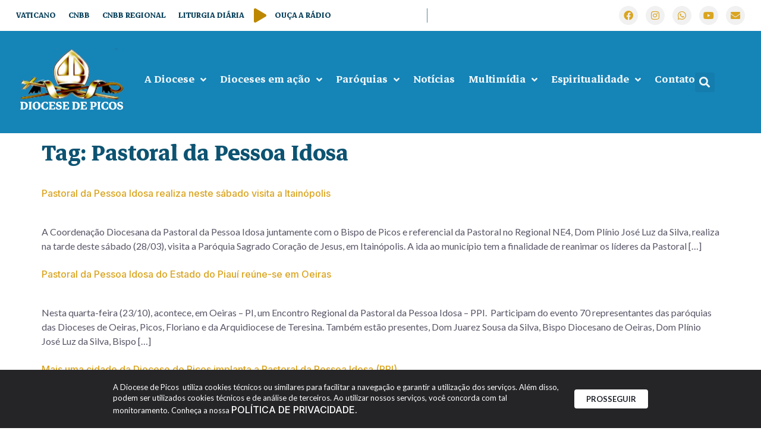

--- FILE ---
content_type: text/html; charset=UTF-8
request_url: https://dp15.com/tag/pastoral-da-pessoa-idosa/
body_size: 24217
content:
<!doctype html>
<html lang="pt-BR">
<head>
	<meta charset="UTF-8">
	<meta name="viewport" content="width=device-width, initial-scale=1">
	<link rel="profile" href="https://gmpg.org/xfn/11">
	<title>Pastoral da Pessoa Idosa | Diocese de Picos</title>
<meta name='robots' content='max-image-preview:large' />
	<style>img:is([sizes="auto" i], [sizes^="auto," i]) { contain-intrinsic-size: 3000px 1500px }</style>
	<link rel='dns-prefetch' href='//www.googletagmanager.com' />
<link rel='dns-prefetch' href='//fonts.googleapis.com' />
<link rel="alternate" type="application/rss+xml" title="Feed para Diocese de Picos &raquo;" href="https://dp15.com/feed/" />
<link rel="alternate" type="application/rss+xml" title="Feed de comentários para Diocese de Picos &raquo;" href="https://dp15.com/comments/feed/" />
<link rel="alternate" type="application/rss+xml" title="Feed de tag para Diocese de Picos &raquo; Pastoral da Pessoa Idosa" href="https://dp15.com/tag/pastoral-da-pessoa-idosa/feed/" />
<script>
window._wpemojiSettings = {"baseUrl":"https:\/\/s.w.org\/images\/core\/emoji\/15.0.3\/72x72\/","ext":".png","svgUrl":"https:\/\/s.w.org\/images\/core\/emoji\/15.0.3\/svg\/","svgExt":".svg","source":{"concatemoji":"https:\/\/dp15.com\/wp-includes\/js\/wp-emoji-release.min.js?ver=6.7.4"}};
/*! This file is auto-generated */
!function(i,n){var o,s,e;function c(e){try{var t={supportTests:e,timestamp:(new Date).valueOf()};sessionStorage.setItem(o,JSON.stringify(t))}catch(e){}}function p(e,t,n){e.clearRect(0,0,e.canvas.width,e.canvas.height),e.fillText(t,0,0);var t=new Uint32Array(e.getImageData(0,0,e.canvas.width,e.canvas.height).data),r=(e.clearRect(0,0,e.canvas.width,e.canvas.height),e.fillText(n,0,0),new Uint32Array(e.getImageData(0,0,e.canvas.width,e.canvas.height).data));return t.every(function(e,t){return e===r[t]})}function u(e,t,n){switch(t){case"flag":return n(e,"\ud83c\udff3\ufe0f\u200d\u26a7\ufe0f","\ud83c\udff3\ufe0f\u200b\u26a7\ufe0f")?!1:!n(e,"\ud83c\uddfa\ud83c\uddf3","\ud83c\uddfa\u200b\ud83c\uddf3")&&!n(e,"\ud83c\udff4\udb40\udc67\udb40\udc62\udb40\udc65\udb40\udc6e\udb40\udc67\udb40\udc7f","\ud83c\udff4\u200b\udb40\udc67\u200b\udb40\udc62\u200b\udb40\udc65\u200b\udb40\udc6e\u200b\udb40\udc67\u200b\udb40\udc7f");case"emoji":return!n(e,"\ud83d\udc26\u200d\u2b1b","\ud83d\udc26\u200b\u2b1b")}return!1}function f(e,t,n){var r="undefined"!=typeof WorkerGlobalScope&&self instanceof WorkerGlobalScope?new OffscreenCanvas(300,150):i.createElement("canvas"),a=r.getContext("2d",{willReadFrequently:!0}),o=(a.textBaseline="top",a.font="600 32px Arial",{});return e.forEach(function(e){o[e]=t(a,e,n)}),o}function t(e){var t=i.createElement("script");t.src=e,t.defer=!0,i.head.appendChild(t)}"undefined"!=typeof Promise&&(o="wpEmojiSettingsSupports",s=["flag","emoji"],n.supports={everything:!0,everythingExceptFlag:!0},e=new Promise(function(e){i.addEventListener("DOMContentLoaded",e,{once:!0})}),new Promise(function(t){var n=function(){try{var e=JSON.parse(sessionStorage.getItem(o));if("object"==typeof e&&"number"==typeof e.timestamp&&(new Date).valueOf()<e.timestamp+604800&&"object"==typeof e.supportTests)return e.supportTests}catch(e){}return null}();if(!n){if("undefined"!=typeof Worker&&"undefined"!=typeof OffscreenCanvas&&"undefined"!=typeof URL&&URL.createObjectURL&&"undefined"!=typeof Blob)try{var e="postMessage("+f.toString()+"("+[JSON.stringify(s),u.toString(),p.toString()].join(",")+"));",r=new Blob([e],{type:"text/javascript"}),a=new Worker(URL.createObjectURL(r),{name:"wpTestEmojiSupports"});return void(a.onmessage=function(e){c(n=e.data),a.terminate(),t(n)})}catch(e){}c(n=f(s,u,p))}t(n)}).then(function(e){for(var t in e)n.supports[t]=e[t],n.supports.everything=n.supports.everything&&n.supports[t],"flag"!==t&&(n.supports.everythingExceptFlag=n.supports.everythingExceptFlag&&n.supports[t]);n.supports.everythingExceptFlag=n.supports.everythingExceptFlag&&!n.supports.flag,n.DOMReady=!1,n.readyCallback=function(){n.DOMReady=!0}}).then(function(){return e}).then(function(){var e;n.supports.everything||(n.readyCallback(),(e=n.source||{}).concatemoji?t(e.concatemoji):e.wpemoji&&e.twemoji&&(t(e.twemoji),t(e.wpemoji)))}))}((window,document),window._wpemojiSettings);
</script>
<link rel='stylesheet' id='dce-animations-css' href='https://dp15.com/wp-content/plugins/dynamic-content-for-elementor/assets/css/animations.css?ver=3.2.1' media='all' />
<link rel='stylesheet' id='mec-select2-style-css' href='https://dp15.com/wp-content/plugins/modern-events-calendar/assets/packages/select2/select2.min.css?ver=7.17.1' media='all' />
<link rel='stylesheet' id='mec-font-icons-css' href='https://dp15.com/wp-content/plugins/modern-events-calendar/assets/css/iconfonts.css?ver=7.17.1' media='all' />
<link rel='stylesheet' id='mec-frontend-style-css' href='https://dp15.com/wp-content/plugins/modern-events-calendar/assets/css/frontend.min.css?ver=7.17.1' media='all' />
<link rel='stylesheet' id='mec-tooltip-style-css' href='https://dp15.com/wp-content/plugins/modern-events-calendar/assets/packages/tooltip/tooltip.css?ver=7.17.1' media='all' />
<link rel='stylesheet' id='mec-tooltip-shadow-style-css' href='https://dp15.com/wp-content/plugins/modern-events-calendar/assets/packages/tooltip/tooltipster-sideTip-shadow.min.css?ver=7.17.1' media='all' />
<link rel='stylesheet' id='featherlight-css' href='https://dp15.com/wp-content/plugins/modern-events-calendar/assets/packages/featherlight/featherlight.css?ver=7.17.1' media='all' />
<link rel='stylesheet' id='mec-custom-google-font-css' href='https://fonts.googleapis.com/css?family=Roboto%3A100%2C+100italic%2C+300%2C+300italic%2C+regular%2C+italic%2C+500%2C+500italic%2C+700%2C+700italic%2C+900%2C+900italic%2C+%7C&#038;subset=latin%2Clatin-ext&#038;ver=7.17.1' media='all' />
<link rel='stylesheet' id='mec-lity-style-css' href='https://dp15.com/wp-content/plugins/modern-events-calendar/assets/packages/lity/lity.min.css?ver=7.17.1' media='all' />
<link rel='stylesheet' id='mec-general-calendar-style-css' href='https://dp15.com/wp-content/plugins/modern-events-calendar/assets/css/mec-general-calendar.css?ver=7.17.1' media='all' />
<link rel='stylesheet' id='sby_styles-css' href='https://dp15.com/wp-content/plugins/feeds-for-youtube/css/sb-youtube.min.css?ver=2.2.4' media='all' />
<style id='wp-emoji-styles-inline-css'>

	img.wp-smiley, img.emoji {
		display: inline !important;
		border: none !important;
		box-shadow: none !important;
		height: 1em !important;
		width: 1em !important;
		margin: 0 0.07em !important;
		vertical-align: -0.1em !important;
		background: none !important;
		padding: 0 !important;
	}
</style>
<style id='wp-block-library-inline-css'>
:root{--wp-admin-theme-color:#007cba;--wp-admin-theme-color--rgb:0,124,186;--wp-admin-theme-color-darker-10:#006ba1;--wp-admin-theme-color-darker-10--rgb:0,107,161;--wp-admin-theme-color-darker-20:#005a87;--wp-admin-theme-color-darker-20--rgb:0,90,135;--wp-admin-border-width-focus:2px;--wp-block-synced-color:#7a00df;--wp-block-synced-color--rgb:122,0,223;--wp-bound-block-color:var(--wp-block-synced-color)}@media (min-resolution:192dpi){:root{--wp-admin-border-width-focus:1.5px}}.wp-element-button{cursor:pointer}:root{--wp--preset--font-size--normal:16px;--wp--preset--font-size--huge:42px}:root .has-very-light-gray-background-color{background-color:#eee}:root .has-very-dark-gray-background-color{background-color:#313131}:root .has-very-light-gray-color{color:#eee}:root .has-very-dark-gray-color{color:#313131}:root .has-vivid-green-cyan-to-vivid-cyan-blue-gradient-background{background:linear-gradient(135deg,#00d084,#0693e3)}:root .has-purple-crush-gradient-background{background:linear-gradient(135deg,#34e2e4,#4721fb 50%,#ab1dfe)}:root .has-hazy-dawn-gradient-background{background:linear-gradient(135deg,#faaca8,#dad0ec)}:root .has-subdued-olive-gradient-background{background:linear-gradient(135deg,#fafae1,#67a671)}:root .has-atomic-cream-gradient-background{background:linear-gradient(135deg,#fdd79a,#004a59)}:root .has-nightshade-gradient-background{background:linear-gradient(135deg,#330968,#31cdcf)}:root .has-midnight-gradient-background{background:linear-gradient(135deg,#020381,#2874fc)}.has-regular-font-size{font-size:1em}.has-larger-font-size{font-size:2.625em}.has-normal-font-size{font-size:var(--wp--preset--font-size--normal)}.has-huge-font-size{font-size:var(--wp--preset--font-size--huge)}.has-text-align-center{text-align:center}.has-text-align-left{text-align:left}.has-text-align-right{text-align:right}#end-resizable-editor-section{display:none}.aligncenter{clear:both}.items-justified-left{justify-content:flex-start}.items-justified-center{justify-content:center}.items-justified-right{justify-content:flex-end}.items-justified-space-between{justify-content:space-between}.screen-reader-text{border:0;clip:rect(1px,1px,1px,1px);clip-path:inset(50%);height:1px;margin:-1px;overflow:hidden;padding:0;position:absolute;width:1px;word-wrap:normal!important}.screen-reader-text:focus{background-color:#ddd;clip:auto!important;clip-path:none;color:#444;display:block;font-size:1em;height:auto;left:5px;line-height:normal;padding:15px 23px 14px;text-decoration:none;top:5px;width:auto;z-index:100000}html :where(.has-border-color){border-style:solid}html :where([style*=border-top-color]){border-top-style:solid}html :where([style*=border-right-color]){border-right-style:solid}html :where([style*=border-bottom-color]){border-bottom-style:solid}html :where([style*=border-left-color]){border-left-style:solid}html :where([style*=border-width]){border-style:solid}html :where([style*=border-top-width]){border-top-style:solid}html :where([style*=border-right-width]){border-right-style:solid}html :where([style*=border-bottom-width]){border-bottom-style:solid}html :where([style*=border-left-width]){border-left-style:solid}html :where(img[class*=wp-image-]){height:auto;max-width:100%}:where(figure){margin:0 0 1em}html :where(.is-position-sticky){--wp-admin--admin-bar--position-offset:var(--wp-admin--admin-bar--height,0px)}@media screen and (max-width:600px){html :where(.is-position-sticky){--wp-admin--admin-bar--position-offset:0px}}
</style>
<link rel='stylesheet' id='leaflet-css-css' href='https://dp15.com/wp-content/plugins/meow-lightbox-pro/app/style.min.css?ver=1715605580' media='all' />
<link rel='stylesheet' id='rss-looper-css' href='https://dp15.com/wp-content/plugins/rss-looper-main/includes/css/rss-looper.css?ver=2.1.2' media='all' />
<link rel='stylesheet' id='rss-looper_public-css' href='https://dp15.com/wp-content/plugins/rss-looper-main/public/css/rss-looper-public.css?ver=2.1.2' media='all' />
<link rel='stylesheet' id='hello-elementor-css' href='https://dp15.com/wp-content/themes/hello-elementor/style.min.css?ver=3.2.1' media='all' />
<link rel='stylesheet' id='hello-elementor-theme-style-css' href='https://dp15.com/wp-content/themes/hello-elementor/theme.min.css?ver=3.2.1' media='all' />
<link rel='stylesheet' id='hello-elementor-header-footer-css' href='https://dp15.com/wp-content/themes/hello-elementor/header-footer.min.css?ver=3.2.1' media='all' />
<link rel='stylesheet' id='elementor-frontend-css' href='https://dp15.com/wp-content/plugins/elementor/assets/css/frontend.min.css?ver=3.25.11' media='all' />
<link rel='stylesheet' id='elementor-post-65171-css' href='https://dp15.com/wp-content/uploads/elementor/css/post-65171.css?ver=1764149172' media='all' />
<link rel='stylesheet' id='dflip-style-css' href='https://dp15.com/wp-content/plugins/3d-flipbook-dflip-lite/assets/css/dflip.min.css?ver=2.3.52' media='all' />
<link rel='stylesheet' id='widget-icon-list-css' href='https://dp15.com/wp-content/plugins/elementor/assets/css/widget-icon-list.min.css?ver=3.25.11' media='all' />
<link rel='stylesheet' id='widget-social-icons-css' href='https://dp15.com/wp-content/plugins/elementor/assets/css/widget-social-icons.min.css?ver=3.25.11' media='all' />
<link rel='stylesheet' id='e-apple-webkit-css' href='https://dp15.com/wp-content/plugins/elementor/assets/css/conditionals/apple-webkit.min.css?ver=3.25.11' media='all' />
<link rel='stylesheet' id='widget-image-css' href='https://dp15.com/wp-content/plugins/elementor/assets/css/widget-image.min.css?ver=3.25.11' media='all' />
<link rel='stylesheet' id='widget-search-form-css' href='https://dp15.com/wp-content/plugins/elementor-pro/assets/css/widget-search-form.min.css?ver=3.26.2' media='all' />
<link rel='stylesheet' id='elementor-icons-shared-0-css' href='https://dp15.com/wp-content/plugins/elementor/assets/lib/font-awesome/css/fontawesome.min.css?ver=5.15.3' media='all' />
<link rel='stylesheet' id='elementor-icons-fa-solid-css' href='https://dp15.com/wp-content/plugins/elementor/assets/lib/font-awesome/css/solid.min.css?ver=5.15.3' media='all' />
<link rel='stylesheet' id='swiper-css' href='https://dp15.com/wp-content/plugins/elementor/assets/lib/swiper/v8/css/swiper.min.css?ver=8.4.5' media='all' />
<link rel='stylesheet' id='e-swiper-css' href='https://dp15.com/wp-content/plugins/elementor/assets/css/conditionals/e-swiper.min.css?ver=3.25.11' media='all' />
<link rel='stylesheet' id='widget-nested-carousel-css' href='https://dp15.com/wp-content/plugins/elementor-pro/assets/css/widget-nested-carousel.min.css?ver=3.26.2' media='all' />
<link rel='stylesheet' id='widget-nav-menu-css' href='https://dp15.com/wp-content/plugins/elementor-pro/assets/css/widget-nav-menu.min.css?ver=3.26.2' media='all' />
<link rel='stylesheet' id='widget-heading-css' href='https://dp15.com/wp-content/plugins/elementor/assets/css/widget-heading.min.css?ver=3.25.11' media='all' />
<link rel='stylesheet' id='e-animation-grow-css' href='https://dp15.com/wp-content/plugins/elementor/assets/lib/animations/styles/e-animation-grow.min.css?ver=3.25.11' media='all' />
<link rel='stylesheet' id='widget-text-editor-css' href='https://dp15.com/wp-content/plugins/elementor/assets/css/widget-text-editor.min.css?ver=3.25.11' media='all' />
<link rel='stylesheet' id='jet-blocks-css' href='https://dp15.com/wp-content/uploads/elementor/css/custom-jet-blocks.css?ver=1.3.16' media='all' />
<link rel='stylesheet' id='elementor-icons-css' href='https://dp15.com/wp-content/plugins/elementor/assets/lib/eicons/css/elementor-icons.min.css?ver=5.34.0' media='all' />
<link rel='stylesheet' id='dashicons-css' href='https://dp15.com/wp-includes/css/dashicons.min.css?ver=6.7.4' media='all' />
<link rel='stylesheet' id='sby-styles-css' href='https://dp15.com/wp-content/plugins/feeds-for-youtube/css/sb-youtube.min.css?ver=2.2.4' media='all' />
<link rel='stylesheet' id='elementor-post-65581-css' href='https://dp15.com/wp-content/uploads/elementor/css/post-65581.css?ver=1764149174' media='all' />
<link rel='stylesheet' id='elementor-post-65583-css' href='https://dp15.com/wp-content/uploads/elementor/css/post-65583.css?ver=1764149175' media='all' />
<link rel='stylesheet' id='ecs-styles-css' href='https://dp15.com/wp-content/plugins/ele-custom-skin/assets/css/ecs-style.css?ver=3.1.9' media='all' />
<link rel='stylesheet' id='elementor-post-65618-css' href='https://dp15.com/wp-content/uploads/elementor/css/post-65618.css?ver=1725290611' media='all' />
<link rel='stylesheet' id='elementor-post-65651-css' href='https://dp15.com/wp-content/uploads/elementor/css/post-65651.css?ver=1726656229' media='all' />
<link rel='stylesheet' id='elementor-post-65974-css' href='https://dp15.com/wp-content/uploads/elementor/css/post-65974.css?ver=1725274055' media='all' />
<link rel='stylesheet' id='elementor-post-66040-css' href='https://dp15.com/wp-content/uploads/elementor/css/post-66040.css?ver=1726658798' media='all' />
<link rel='stylesheet' id='elementor-post-66077-css' href='https://dp15.com/wp-content/uploads/elementor/css/post-66077.css?ver=1725530255' media='all' />
<link rel='stylesheet' id='elementor-post-66110-css' href='https://dp15.com/wp-content/uploads/elementor/css/post-66110.css?ver=1750690137' media='all' />
<link rel='stylesheet' id='elementor-post-66123-css' href='https://dp15.com/wp-content/uploads/elementor/css/post-66123.css?ver=1725473883' media='all' />
<link rel='stylesheet' id='elementor-post-66470-css' href='https://dp15.com/wp-content/uploads/elementor/css/post-66470.css?ver=1726582447' media='all' />
<link rel='stylesheet' id='google-fonts-1-css' href='https://fonts.googleapis.com/css?family=Markazi+Text%3A100%2C100italic%2C200%2C200italic%2C300%2C300italic%2C400%2C400italic%2C500%2C500italic%2C600%2C600italic%2C700%2C700italic%2C800%2C800italic%2C900%2C900italic%7CCabin%3A100%2C100italic%2C200%2C200italic%2C300%2C300italic%2C400%2C400italic%2C500%2C500italic%2C600%2C600italic%2C700%2C700italic%2C800%2C800italic%2C900%2C900italic%7CLato%3A100%2C100italic%2C200%2C200italic%2C300%2C300italic%2C400%2C400italic%2C500%2C500italic%2C600%2C600italic%2C700%2C700italic%2C800%2C800italic%2C900%2C900italic%7CInter%3A100%2C100italic%2C200%2C200italic%2C300%2C300italic%2C400%2C400italic%2C500%2C500italic%2C600%2C600italic%2C700%2C700italic%2C800%2C800italic%2C900%2C900italic%7CArchivo%3A100%2C100italic%2C200%2C200italic%2C300%2C300italic%2C400%2C400italic%2C500%2C500italic%2C600%2C600italic%2C700%2C700italic%2C800%2C800italic%2C900%2C900italic%7CManrope%3A100%2C100italic%2C200%2C200italic%2C300%2C300italic%2C400%2C400italic%2C500%2C500italic%2C600%2C600italic%2C700%2C700italic%2C800%2C800italic%2C900%2C900italic%7CRoboto%3A100%2C100italic%2C200%2C200italic%2C300%2C300italic%2C400%2C400italic%2C500%2C500italic%2C600%2C600italic%2C700%2C700italic%2C800%2C800italic%2C900%2C900italic&#038;display=auto&#038;ver=6.7.4' media='all' />
<link rel='stylesheet' id='elementor-icons-fa-brands-css' href='https://dp15.com/wp-content/plugins/elementor/assets/lib/font-awesome/css/brands.min.css?ver=5.15.3' media='all' />
<link rel="preconnect" href="https://fonts.gstatic.com/" crossorigin><script src="https://dp15.com/wp-includes/js/jquery/jquery.min.js?ver=3.7.1" id="jquery-core-js"></script>
<script src="https://dp15.com/wp-includes/js/jquery/jquery-migrate.min.js?ver=3.4.1" id="jquery-migrate-js"></script>
<script id="mwl-build-js-js-extra">
var mwl_settings = {"plugin_url":"https:\/\/dp15.com\/wp-content\/plugins\/meow-lightbox-pro\/classes\/","settings":{"backdrop_opacity":85,"theme":"dark","orientation":"auto","selector":".entry-content, .gallery, .mgl-gallery, .wp-block-gallery,  .wp-block-image","selector_ahead":false,"deep_linking":true,"social_sharing":true,"separate_galleries":false,"animation_toggle":"none","animation_speed":"normal","low_res_placeholder":false,"wordpress_big_image":false,"right_click_protection":false,"magnification":true,"anti_selector":".blog, .archive, .emoji, .attachment-post-image, .no-lightbox","preloading":false,"download_link":false,"caption_source":"caption","caption_ellipsis":false,"exif":{"title":false,"caption":true,"camera":false,"date":false,"date_timezone":false,"lens":false,"shutter_speed":false,"aperture":false,"focal_length":false,"iso":false,"keywords":false},"slideshow":{"enabled":true,"timer":3000},"map":{"enabled":false}}};
</script>
<script src="https://dp15.com/wp-content/plugins/meow-lightbox-pro/app/lightbox.js?ver=1715605580" id="mwl-build-js-js"></script>
<script id="rssl_feed-js-extra">
var rssl_feed_args = {"ajax_url":"https:\/\/dp15.com\/wp-admin\/admin-ajax.php","posts":{"tag":"pastoral-da-pessoa-idosa","error":"","m":"","p":0,"post_parent":"","subpost":"","subpost_id":"","attachment":"","attachment_id":0,"name":"","pagename":"","page_id":0,"second":"","minute":"","hour":"","day":0,"monthnum":0,"year":0,"w":0,"category_name":"","cat":"","tag_id":17,"author":"","author_name":"","feed":"","tb":"","paged":0,"meta_key":"","meta_value":"","preview":"","s":"","sentence":"","title":"","fields":"","menu_order":"","embed":"","category__in":[],"category__not_in":[],"category__and":[],"post__in":[],"post__not_in":[],"post_name__in":[],"tag__in":[],"tag__not_in":[],"tag__and":[],"tag_slug__in":["pastoral-da-pessoa-idosa"],"tag_slug__and":[],"post_parent__in":[],"post_parent__not_in":[],"author__in":[],"author__not_in":[],"search_columns":[],"post_type":["post","mec-events"],"ignore_sticky_posts":false,"suppress_filters":false,"cache_results":true,"update_post_term_cache":true,"update_menu_item_cache":false,"lazy_load_term_meta":true,"update_post_meta_cache":true,"posts_per_page":12,"nopaging":false,"comments_per_page":"50","no_found_rows":false,"order":"DESC"}};
</script>
<script src="https://dp15.com/wp-content/plugins/rss-looper-main/includes/js/ajax_feed.js?ver=2.1.2" id="rssl_feed-js"></script>
<script src="https://dp15.com/wp-content/plugins/rss-looper-main/public/js/rss-looper-public.js?ver=2.1.2" id="rss-looper_public-js"></script>

<!-- Snippet da tag do Google (gtag.js) adicionado pelo Site Kit -->

<!-- Snippet do Google Analytics adicionado pelo Site Kit -->
<script src="https://www.googletagmanager.com/gtag/js?id=GT-KVN4NN7" id="google_gtagjs-js" async></script>
<script id="google_gtagjs-js-after">
window.dataLayer = window.dataLayer || [];function gtag(){dataLayer.push(arguments);}
gtag("set","linker",{"domains":["dp15.com"]});
gtag("js", new Date());
gtag("set", "developer_id.dZTNiMT", true);
gtag("config", "GT-KVN4NN7");
</script>

<!-- Fim do snippet da tag do Google (gtag.js) adicionado pelo Site Kit -->
<script id="ecs_ajax_load-js-extra">
var ecs_ajax_params = {"ajaxurl":"https:\/\/dp15.com\/wp-admin\/admin-ajax.php","posts":"{\"tag\":\"pastoral-da-pessoa-idosa\",\"error\":\"\",\"m\":\"\",\"p\":0,\"post_parent\":\"\",\"subpost\":\"\",\"subpost_id\":\"\",\"attachment\":\"\",\"attachment_id\":0,\"name\":\"\",\"pagename\":\"\",\"page_id\":0,\"second\":\"\",\"minute\":\"\",\"hour\":\"\",\"day\":0,\"monthnum\":0,\"year\":0,\"w\":0,\"category_name\":\"\",\"cat\":\"\",\"tag_id\":17,\"author\":\"\",\"author_name\":\"\",\"feed\":\"\",\"tb\":\"\",\"paged\":0,\"meta_key\":\"\",\"meta_value\":\"\",\"preview\":\"\",\"s\":\"\",\"sentence\":\"\",\"title\":\"\",\"fields\":\"\",\"menu_order\":\"\",\"embed\":\"\",\"category__in\":[],\"category__not_in\":[],\"category__and\":[],\"post__in\":[],\"post__not_in\":[],\"post_name__in\":[],\"tag__in\":[],\"tag__not_in\":[],\"tag__and\":[],\"tag_slug__in\":[\"pastoral-da-pessoa-idosa\"],\"tag_slug__and\":[],\"post_parent__in\":[],\"post_parent__not_in\":[],\"author__in\":[],\"author__not_in\":[],\"search_columns\":[],\"post_type\":[\"post\",\"mec-events\"],\"ignore_sticky_posts\":false,\"suppress_filters\":false,\"cache_results\":true,\"update_post_term_cache\":true,\"update_menu_item_cache\":false,\"lazy_load_term_meta\":true,\"update_post_meta_cache\":true,\"posts_per_page\":12,\"nopaging\":false,\"comments_per_page\":\"50\",\"no_found_rows\":false,\"order\":\"DESC\"}"};
</script>
<script src="https://dp15.com/wp-content/plugins/ele-custom-skin/assets/js/ecs_ajax_pagination.js?ver=3.1.9" id="ecs_ajax_load-js"></script>
<script src="https://dp15.com/wp-content/plugins/ele-custom-skin/assets/js/ecs.js?ver=3.1.9" id="ecs-script-js"></script>
<link rel="https://api.w.org/" href="https://dp15.com/wp-json/" /><link rel="alternate" title="JSON" type="application/json" href="https://dp15.com/wp-json/wp/v2/tags/17" /><link rel="EditURI" type="application/rsd+xml" title="RSD" href="https://dp15.com/xmlrpc.php?rsd" />
<meta name="generator" content="Parresia 1.01 - https://parresia.com" />
<meta name="generator" content="Site Kit by Google 1.142.0" /><!-- SEO meta tags powered by SmartCrawl https://wpmudev.com/project/smartcrawl-wordpress-seo/ -->
<link rel="canonical" href="https://dp15.com/tag/pastoral-da-pessoa-idosa/" />
<script type="application/ld+json">{"@context":"https:\/\/schema.org","@graph":[{"@type":"Organization","@id":"https:\/\/dp15.com\/#schema-publishing-organization","url":"https:\/\/dp15.com","name":"Diocese de Picos"},{"@type":"WebSite","@id":"https:\/\/dp15.com\/#schema-website","url":"https:\/\/dp15.com","name":"Diocese de Picos","encoding":"UTF-8","potentialAction":{"@type":"SearchAction","target":"https:\/\/dp15.com\/search\/{search_term_string}\/","query-input":"required name=search_term_string"}},{"@type":"CollectionPage","@id":"https:\/\/dp15.com\/tag\/pastoral-da-pessoa-idosa\/#schema-webpage","isPartOf":{"@id":"https:\/\/dp15.com\/#schema-website"},"publisher":{"@id":"https:\/\/dp15.com\/#schema-publishing-organization"},"url":"https:\/\/dp15.com\/tag\/pastoral-da-pessoa-idosa\/","mainEntity":{"@type":"ItemList","itemListElement":[{"@type":"ListItem","position":"1","url":"https:\/\/dp15.com\/pastoral-da-pessoa-idosa-realiza-neste-sabado-visita-a-itainopolis\/"},{"@type":"ListItem","position":"2","url":"https:\/\/dp15.com\/pastoral-da-pessoa-idosa-do-estado-do-piaui-reune-se-em-oeiras-2\/"},{"@type":"ListItem","position":"3","url":"https:\/\/dp15.com\/mais-uma-cidade-da-diocese-de-picos-implanta-a-pastoral-da-pessoa-idosa-ppi\/"},{"@type":"ListItem","position":"4","url":"https:\/\/dp15.com\/pastoral-da-pessoa-idosa-realiza-oficina-para-coordenadores-e-multiplicadores-estaduais-e-diocesanos-em-tianguace\/"},{"@type":"ListItem","position":"5","url":"https:\/\/dp15.com\/pastoral-da-pessoa-idosa-do-piaui-realiza-encontro-em-floriano\/"}]}},{"@type":"BreadcrumbList","@id":"https:\/\/dp15.com\/tag\/pastoral-da-pessoa-idosa?tag=pastoral-da-pessoa-idosa\/#breadcrumb","itemListElement":[{"@type":"ListItem","position":1,"name":"Home","item":"https:\/\/dp15.com"},{"@type":"ListItem","position":2,"name":"Archive for Pastoral da Pessoa Idosa"}]}]}</script>
<meta property="og:type" content="object" />
<meta property="og:url" content="https://dp15.com/tag/pastoral-da-pessoa-idosa/" />
<meta property="og:title" content="Pastoral da Pessoa Idosa | Diocese de Picos" />
<meta name="twitter:card" content="summary" />
<meta name="twitter:title" content="Pastoral da Pessoa Idosa | Diocese de Picos" />
<!-- /SEO -->
<meta name="generator" content="Elementor 3.25.11; features: additional_custom_breakpoints, e_optimized_control_loading, e_element_cache; settings: css_print_method-external, google_font-enabled, font_display-auto">
			<style>
				.e-con.e-parent:nth-of-type(n+4):not(.e-lazyloaded):not(.e-no-lazyload),
				.e-con.e-parent:nth-of-type(n+4):not(.e-lazyloaded):not(.e-no-lazyload) * {
					background-image: none !important;
				}
				@media screen and (max-height: 1024px) {
					.e-con.e-parent:nth-of-type(n+3):not(.e-lazyloaded):not(.e-no-lazyload),
					.e-con.e-parent:nth-of-type(n+3):not(.e-lazyloaded):not(.e-no-lazyload) * {
						background-image: none !important;
					}
				}
				@media screen and (max-height: 640px) {
					.e-con.e-parent:nth-of-type(n+2):not(.e-lazyloaded):not(.e-no-lazyload),
					.e-con.e-parent:nth-of-type(n+2):not(.e-lazyloaded):not(.e-no-lazyload) * {
						background-image: none !important;
					}
				}
			</style>
			<link rel="icon" href="https://s3.amazonaws.com/dp15-cdn.agenciaparresia.com.br/wp-content/uploads/2024/07/03164651/cropped-Diocese-de-Picos-Logo-32x32.png" sizes="32x32" />
<link rel="icon" href="https://s3.amazonaws.com/dp15-cdn.agenciaparresia.com.br/wp-content/uploads/2024/07/03164651/cropped-Diocese-de-Picos-Logo-192x192.png" sizes="192x192" />
<link rel="apple-touch-icon" href="https://s3.amazonaws.com/dp15-cdn.agenciaparresia.com.br/wp-content/uploads/2024/07/03164651/cropped-Diocese-de-Picos-Logo-180x180.png" />
<meta name="msapplication-TileImage" content="https://s3.amazonaws.com/dp15-cdn.agenciaparresia.com.br/wp-content/uploads/2024/07/03164651/cropped-Diocese-de-Picos-Logo-270x270.png" />
		<style id="wp-custom-css">
			/*******************/
/* FORMULÁRIO */
/******************/
.gform_required_legend {
	display: none;
}

.gfield input {
	font-family: 'Fira sans' !important;
	font-size: 16px !important;
	font-weight: 400 !important;
	width: 100% !important;
	height: 50px !important;
	border: 1px solid #E8E6E6 !important;
	border-radius: 4px !important;
	margin-bottom: 10px;
	
}

/* CAMPO DE MENSAGEM */
#input_1_6 {
	background: #fff !important; 
  height: 100px !important;
	border: none;
	font-family: 'Fira sans' !important;
	font-size: 16px !important;
	font-weight: 400 !important;
	margin-top: -20px;
}

#input_2_3::placeholder,
.gform_wrapper ::placeholder,
::placeholder {
	font-family:'Fira Sans' !important;
    font-weight: 400 !important;
    color: #2A1807 !important;
    padding-left: 0px;
    font-size: 16px;
    font-style: normal;
    line-height: 20px;
    letter-spacing: -0.084px;
}
.gform_button {
    width: 100% !important;
		min-height: 50px;
    height: 20px !important;
		font-family: inter !important;
    font-size: 16px;
    font-weight: 600;
    background:#DAA521 !important;
    color: #fff !important;
    border: none;
	border-radius: 8px !important;
		
}
.gform_button :hover{
	background: #DAA521 !important;
}

/********************/
/* SINGLE DE EVENTOS */
/*******************/
.mec-container {
	padding: 0px 0;
}
/* BRANDCRUMP */
.mec-breadcrumbs {
		font-family: 'Archivo' !important;
    letter-spacing: 0;
    text-transform: none;
    margin: auto 0px 30px 30px;
    border: none !important;
    box-shadow: none !important;
}
.mec-breadcrumbs a {
	font-family: 'Archivo' !important;
	font-size: 12px;
	font-weight: 400 !important;
	color: #000;
}
.mec-breadcrumbs a:hover {
	color: #DAA521 !important;
	text-decoration: none;
}
.mec-breadcrumbs:before {
	content:'';
	display: inline-block;
	width: 24px;
	height: 24px;
	background-image: url('https://diocesedeamparo.sitesparresia.com/wp-content/uploads/2024/08/Group.png');
	background-size: contain;
	background-repeat: no-repeat;
	position: absolute;
	left: 0
}
.mec-current {
	color: #6792fd !important;
	font-size: 13px !important;
}

/* IMAGEM */
.single-mec-events .mec-single-event .mec-events-event-image img {
    border-radius: 0;
    width: 100%;
    height: 524px;
    object-fit: cover;
    object-position: center center;
    border-radius: 16px;
}
/* COMENTARIOS */
#comments {
	display: none;
}
/* TITULO */
.mec-event-content h1 {
	color: #000 !important
}
.mec-event-info-desktop  h3 {
	color: #000 !important;
	font-family: Inter;
	font-size: 16px !important;
	font-style: 500 !important;
	font-weight: 500;
	line-height: 24px !important;;
}
.mec-single-event-category dt {
		color: #171725 !important;
	font-family: Inter;
	font-size: 16px !important;
	font-style: 500 !important;
	font-weight: 500;
	line-height: 24px !important;;
}

.mec-event-info-desktop span, .mec-events-abbr, .mec-events-event-categories a {
	font-family: Manrope !important;
	font-size: 14px !important;
	font-style: normal !important;
	font-weight: 400 !important;
	line-height: normal !important;
}

/* BOTAO DOWNLOADS SINGLE EVENTS */
.mec-wrap .button  {
	background: #A67633;
	color: #FFF !important;
	line-height: 14px;
	border:none !important;
}

.mec-social-single  {
	color: #171725 !important;
	font-family: Inter;
	font-size: 16px !important;
	font-style: 500 !important;
	font-weight: 500;
	line-height: 24px !important;;
}
/* BOTÃO */
.mec-booking-button {
	background: #0C1358 !important;
	color: #fff !important
}
.mec-booking-button:hover {
	background: #6792FD !important;
	border: 0
}

@media(max-width: 767px) {
	.mec-container {
	padding: 0px 0;
}
	/* IMAGEM */
.single-mec-events .mec-single-event .mec-events-event-image img {
    border-radius: 0;
    width: 100%;
    height: 324px;
    object-fit: cover;
    object-position: center center;
    border-radius: 16px;
}
}

/* LISTAGEM TOPO FILTRO */
    .mec-wrap .col-md-4 {
/*         width: 100% !important; */
    }
    .mec-wrap .col-md-5 {
        width: 44%;
    }
.mec-month-divider {
	margin-top: 100px
}		</style>
		<style>:root,::before,::after{--mec-heading-font-family: 'Roboto';--mec-color-skin: #0a0a0a;--mec-color-skin-rgba-1: rgba(10,10,10,.25);--mec-color-skin-rgba-2: rgba(10,10,10,.5);--mec-color-skin-rgba-3: rgba(10,10,10,.75);--mec-color-skin-rgba-4: rgba(10,10,10,.11);--mec-container-normal-width: 1196px;--mec-container-large-width: 1690px;--mec-title-color: #0b425c;--mec-title-color-hover: #0a0a0a;--mec-content-color: #595566;--mec-fes-main-color: #40d9f1;--mec-fes-main-color-rgba-1: rgba(64, 217, 241, 0.12);--mec-fes-main-color-rgba-2: rgba(64, 217, 241, 0.23);--mec-fes-main-color-rgba-3: rgba(64, 217, 241, 0.03);--mec-fes-main-color-rgba-4: rgba(64, 217, 241, 0.3);--mec-fes-main-color-rgba-5: rgb(64 217 241 / 7%);--mec-fes-main-color-rgba-6: rgba(64, 217, 241, 0.2);--mec-fluent-main-color: #ade7ff;--mec-fluent-main-color-rgba-1: rgba(173, 231, 255, 0.3);--mec-fluent-main-color-rgba-2: rgba(173, 231, 255, 0.8);--mec-fluent-main-color-rgba-3: rgba(173, 231, 255, 0.1);--mec-fluent-main-color-rgba-4: rgba(173, 231, 255, 0.2);--mec-fluent-main-color-rgba-5: rgba(173, 231, 255, 0.7);--mec-fluent-main-color-rgba-6: rgba(173, 231, 255, 0.7);--mec-fluent-bold-color: #00acf8;--mec-fluent-bg-hover-color: #ebf9ff;--mec-fluent-bg-color: #f5f7f8;--mec-fluent-second-bg-color: #d6eef9;}</style></head>
<body class="archive tag tag-pastoral-da-pessoa-idosa tag-17 wp-custom-logo wp-embed-responsive mec-theme-hello-elementor elementor-default elementor-kit-65171"><script type="application/javascript" id="mwl-data-script">
var mwl_data = {"66182":{"success":true,"file":"https:\/\/s3.amazonaws.com\/dp15-cdn.agenciaparresia.com.br\/wp-content\/uploads\/2024\/07\/19103046\/Frame.svg","file_srcset":false,"file_sizes":"(max-width: 176px) 100vw, 176px","dimension":{"width":176,"height":112},"download_link":"https:\/\/s3.amazonaws.com\/dp15-cdn.agenciaparresia.com.br\/wp-content\/uploads\/2024\/07\/19103046\/Frame.svg","data":{"id":66182,"title":"Frame","caption":"","description":"","gps":"N\/A","copyright":"N\/A","camera":"N\/A","date":"1 de January de 1970 - 00:00","lens":"N\/A","aperture":"N\/A","focal_length":"N\/A","iso":"N\/A","shutter_speed":"N\/A","keywords":"N\/A"}},"14226":{"success":true,"file":"https:\/\/s3.amazonaws.com\/files.soprodiocesano.com.br\/wp-content\/uploads\/sites\/20\/2015\/03\/10102.jpg","file_srcset":false,"file_sizes":"(max-width: 1000px) 100vw, 1000px","dimension":{"width":1000,"height":658},"download_link":"https:\/\/s3.amazonaws.com\/files.soprodiocesano.com.br\/wp-content\/uploads\/sites\/20\/2015\/03\/10102.jpg","data":{"id":14226,"title":"1010","caption":"","description":"","gps":"N\/A","copyright":"N\/A","camera":"N\/A","date":"","lens":"N\/A","aperture":"N\/A","focal_length":"N\/A","iso":"N\/A","shutter_speed":"N\/A","keywords":"N\/A"}},"1936":{"success":true,"file":"https:\/\/s3.amazonaws.com\/files.soprodiocesano.com.br\/wp-content\/uploads\/sites\/20\/2013\/10\/Oeiras2.jpg","file_srcset":false,"file_sizes":"(max-width: 600px) 100vw, 600px","dimension":{"width":600,"height":450},"download_link":"https:\/\/s3.amazonaws.com\/files.soprodiocesano.com.br\/wp-content\/uploads\/sites\/20\/2013\/10\/Oeiras2.jpg","data":{"id":1936,"title":"Oeiras","caption":"","description":"","gps":"N\/A","copyright":"N\/A","camera":"N\/A","date":"","lens":"N\/A","aperture":"N\/A","focal_length":"N\/A","iso":"N\/A","shutter_speed":"N\/A","keywords":"N\/A"}},"1637":{"success":true,"file":"https:\/\/s3.amazonaws.com\/files.soprodiocesano.com.br\/wp-content\/uploads\/sites\/20\/2013\/10\/ppi-3.jpg","file_srcset":false,"file_sizes":"(max-width: 573px) 100vw, 573px","dimension":{"width":573,"height":430},"download_link":"https:\/\/s3.amazonaws.com\/files.soprodiocesano.com.br\/wp-content\/uploads\/sites\/20\/2013\/10\/ppi-3.jpg","data":{"id":1637,"title":"ppi (3)","caption":"","description":"","gps":"N\/A","copyright":"N\/A","camera":"N\/A","date":"","lens":"N\/A","aperture":"N\/A","focal_length":"N\/A","iso":"N\/A","shutter_speed":"N\/A","keywords":"N\/A"}},"999":{"success":true,"file":"https:\/\/s3.amazonaws.com\/files.soprodiocesano.com.br\/wp-content\/uploads\/sites\/20\/2013\/09\/CADERNO-PPI.jpg","file_srcset":false,"file_sizes":"(max-width: 600px) 100vw, 600px","dimension":{"width":600,"height":430},"download_link":"https:\/\/s3.amazonaws.com\/files.soprodiocesano.com.br\/wp-content\/uploads\/sites\/20\/2013\/09\/CADERNO-PPI.jpg","data":{"id":999,"title":"CADERNO PPI","caption":"","description":"","gps":"N\/A","copyright":"N\/A","camera":"N\/A","date":"","lens":"N\/A","aperture":"N\/A","focal_length":"N\/A","iso":"N\/A","shutter_speed":"N\/A","keywords":"N\/A"}},"238":{"success":true,"file":"https:\/\/s3.amazonaws.com\/files.soprodiocesano.com.br\/wp-content\/uploads\/sites\/20\/2013\/08\/ppifloriano-1.jpg","file_srcset":false,"file_sizes":"(max-width: 500px) 100vw, 500px","dimension":{"width":500,"height":331},"download_link":"https:\/\/s3.amazonaws.com\/files.soprodiocesano.com.br\/wp-content\/uploads\/sites\/20\/2013\/08\/ppifloriano-1.jpg","data":{"id":238,"title":"ppifloriano-1","caption":"","description":"","gps":"N\/A","copyright":"N\/A","camera":"N\/A","date":"","lens":"N\/A","aperture":"N\/A","focal_length":"N\/A","iso":"N\/A","shutter_speed":"N\/A","keywords":"N\/A"}},"66184":{"success":true,"file":"https:\/\/s3.amazonaws.com\/dp15-cdn.agenciaparresia.com.br\/wp-content\/uploads\/2024\/07\/19103045\/Frame-1.svg","file_srcset":false,"file_sizes":"(max-width: 176px) 100vw, 176px","dimension":{"width":176,"height":112},"download_link":"https:\/\/s3.amazonaws.com\/dp15-cdn.agenciaparresia.com.br\/wp-content\/uploads\/2024\/07\/19103045\/Frame-1.svg","data":{"id":66184,"title":"Frame","caption":"","description":"","gps":"N\/A","copyright":"N\/A","camera":"N\/A","date":"1 de January de 1970 - 00:00","lens":"N\/A","aperture":"N\/A","focal_length":"N\/A","iso":"N\/A","shutter_speed":"N\/A","keywords":"N\/A"}},"70487":{"success":true,"file":"https:\/\/s3.amazonaws.com\/dp15-cdn.agenciaparresia.com.br\/wp-content\/uploads\/2024\/07\/06160910\/coracao-branco.svg.svg","file_srcset":false,"file_sizes":"(max-width: 18px) 100vw, 18px","dimension":{"width":18,"height":16},"download_link":"https:\/\/s3.amazonaws.com\/dp15-cdn.agenciaparresia.com.br\/wp-content\/uploads\/2024\/07\/06160910\/coracao-branco.svg.svg","data":{"id":70487,"title":"coracao-branco.svg","caption":"","description":"","gps":"N\/A","copyright":"N\/A","camera":"N\/A","date":"1 de January de 1970 - 00:00","lens":"N\/A","aperture":"N\/A","focal_length":"N\/A","iso":"N\/A","shutter_speed":"N\/A","keywords":"N\/A"}},"70488":{"success":true,"file":"https:\/\/s3.amazonaws.com\/dp15-cdn.agenciaparresia.com.br\/wp-content\/uploads\/2024\/07\/06160914\/logo-parresia.svg","file_srcset":false,"file_sizes":"(max-width: 72px) 100vw, 72px","dimension":{"width":72,"height":24},"download_link":"https:\/\/s3.amazonaws.com\/dp15-cdn.agenciaparresia.com.br\/wp-content\/uploads\/2024\/07\/06160914\/logo-parresia.svg","data":{"id":70488,"title":"logo-parresia","caption":"","description":"","gps":"N\/A","copyright":"N\/A","camera":"N\/A","date":"1 de January de 1970 - 00:00","lens":"N\/A","aperture":"N\/A","focal_length":"N\/A","iso":"N\/A","shutter_speed":"N\/A","keywords":"N\/A"}}};
</script>



<a class="skip-link screen-reader-text" href="#content">Ir para o conteúdo</a>

		<div data-elementor-type="header" data-elementor-id="65581" class="elementor elementor-65581 elementor-location-header" data-elementor-post-type="elementor_library">
			<div data-dce-background-color="#FFFFFF" class="elementor-element elementor-element-c61d95d elementor-hidden-tablet elementor-hidden-mobile e-flex e-con-boxed e-con e-parent" data-id="c61d95d" data-element_type="container" id="topo" data-settings="{&quot;background_background&quot;:&quot;classic&quot;,&quot;jet_parallax_layout_list&quot;:[]}">
					<div class="e-con-inner">
		<div class="elementor-element elementor-element-ead7aa2 e-con-full e-flex e-con e-child" data-id="ead7aa2" data-element_type="container" data-settings="{&quot;jet_parallax_layout_list&quot;:[]}">
				<div class="elementor-element elementor-element-e102b41 elementor-icon-list--layout-inline elementor-widget__width-initial elementor-list-item-link-full_width elementor-widget elementor-widget-icon-list" data-id="e102b41" data-element_type="widget" data-widget_type="icon-list.default">
				<div class="elementor-widget-container">
					<ul class="elementor-icon-list-items elementor-inline-items">
							<li class="elementor-icon-list-item elementor-inline-item">
											<a href="https://www.vaticannews.va/pt.html" target="_blank">

												<span class="elementor-icon-list-icon">
													</span>
										<span class="elementor-icon-list-text">VATICANO</span>
											</a>
									</li>
								<li class="elementor-icon-list-item elementor-inline-item">
											<a href="https://www.cnbb.org.br/" target="_blank">

												<span class="elementor-icon-list-icon">
													</span>
										<span class="elementor-icon-list-text">CNBB</span>
											</a>
									</li>
								<li class="elementor-icon-list-item elementor-inline-item">
											<a href="https://cnbbne4.org.br/" target="_blank">

												<span class="elementor-icon-list-icon">
													</span>
										<span class="elementor-icon-list-text">CNBB REGIONAL </span>
											</a>
									</li>
								<li class="elementor-icon-list-item elementor-inline-item">
											<a href="https://www.cnbb.org.br/liturgia-diaria/" target="_blank">

												<span class="elementor-icon-list-icon">
													</span>
										<span class="elementor-icon-list-text">LITURGIA DIÁRIA</span>
											</a>
									</li>
								<li class="elementor-icon-list-item elementor-inline-item">
											<a href="https://culturadepicos.com.br/player-audio/" target="_blank">

												<span class="elementor-icon-list-icon">
							<i aria-hidden="true" class="fas fa-play"></i>						</span>
										<span class="elementor-icon-list-text">OUÇA A RÁDIO</span>
											</a>
									</li>
						</ul>
				</div>
				</div>
				</div>
				<div class="elementor-element elementor-element-dc5a3ff elementor-widget__width-initial elementor-shape-circle elementor-grid-0 e-grid-align-center elementor-widget elementor-widget-social-icons" data-id="dc5a3ff" data-element_type="widget" data-widget_type="social-icons.default">
				<div class="elementor-widget-container">
					<div class="elementor-social-icons-wrapper elementor-grid">
							<span class="elementor-grid-item">
					<a class="elementor-icon elementor-social-icon elementor-social-icon-facebook elementor-repeater-item-29596e5" href="https://www.facebook.com/diocesedepicos.org/" target="_blank">
						<span class="elementor-screen-only">Facebook</span>
						<i class="fab fa-facebook"></i>					</a>
				</span>
							<span class="elementor-grid-item">
					<a class="elementor-icon elementor-social-icon elementor-social-icon-instagram elementor-repeater-item-7861181" href="https://www.instagram.com/diocesedepicos/" target="_blank">
						<span class="elementor-screen-only">Instagram</span>
						<i class="fab fa-instagram"></i>					</a>
				</span>
							<span class="elementor-grid-item">
					<a class="elementor-icon elementor-social-icon elementor-social-icon-whatsapp elementor-repeater-item-e59dcad" href="https://api.whatsapp.com/send/?phone=5589994193282&#038;text&#038;type=phone_number&#038;app_absent=0" target="_blank">
						<span class="elementor-screen-only">Whatsapp</span>
						<i class="fab fa-whatsapp"></i>					</a>
				</span>
							<span class="elementor-grid-item">
					<a class="elementor-icon elementor-social-icon elementor-social-icon-youtube elementor-repeater-item-807a5ba" href="https://www.youtube.com/channel/UC8j0VW9nJsYijIpCJPXZLmQ" target="_blank">
						<span class="elementor-screen-only">Youtube</span>
						<i class="fab fa-youtube"></i>					</a>
				</span>
							<span class="elementor-grid-item">
					<a class="elementor-icon elementor-social-icon elementor-social-icon-envelope elementor-repeater-item-16f4908" href="http://webmail.dp15.com/" target="_blank">
						<span class="elementor-screen-only">Envelope</span>
						<i class="fas fa-envelope"></i>					</a>
				</span>
					</div>
				</div>
				</div>
				<div class="elementor-element elementor-element-b80ff10 elementor-hidden-desktop elementor-hidden-tablet elementor-hidden-mobile elementor-widget elementor-widget-html" data-id="b80ff10" data-element_type="widget" data-widget_type="html.default">
				<div class="elementor-widget-container">
			<div>
    <button class="btn-footer"><i class="animation"></i>Fazer doação<i class="animation"></i>
    </button>
</div>
<style>
    .btn-footer {
  outline: 0;
  background: #00C862 !important;
  width: 150px;
  border-radius: 50px !important;
  box-shadow: 0 4px 12px rgba(0, 0, 0, .1);
  box-sizing: border-box;
  padding:9px 15px !important;
  color: #fff !important;
  font-family: 'Manrope' !important;
  font-size: 16px !important;
  font-weight: 500 !important;
  letter-spacing: 1.2px;
  overflow: hidden;
  cursor: pointer;
border: none !important;
}

.btn-footer:hover {
  opacity: .95;
}

.btn-footer .animation {
  border-radius: 100%;
  animation: ripple 0.6s linear infinite;
}
.btn-footer:before {
    content: '';
    display: inline-block;
    width: 20px;
    height: 20px;
    position: absolute;
    top: 50%;
    left: 6% !important;
    /*transform: translate(0, 50%);*/
    /*background-image: url('https://asilodevitoria.sitesparresia.com/wp-content/uploads/2024/01/Symbol.svg') !important;*/
    /*background-repeat: no-repeat;*/
    /*background-size: cover;*/
}

@keyframes ripple {
  0% {
    box-shadow: 0 0 0 0 rgba(255, 255, 255, 0.1), 0 0 0 20px rgba(255, 255, 255, 0.1), 0 0 0 40px rgba(255, 255, 255, 0.1), 0 0 0 60px rgba(255, 255, 255, 0.1);
  }

  100% {
    box-shadow: 0 0 0 20px rgba(255, 255, 255, 0.1), 0 0 0 40px rgba(255, 255, 255, 0.1), 0 0 0 60px rgba(255, 255, 255, 0.1), 0 0 0 80px rgba(255, 255, 255, 0);
  }
}
@media(max-width: 767px) {
       .btn-footer {
    width: 50%;
    padding:9px 45px !important;
    margin-left: 80px !important;
}
.btn-footer:before {
    left: 30% !important;
}
}

</style>		</div>
				</div>
					</div>
				</div>
		<div class="elementor-element elementor-element-40934c78 elementor-hidden-tablet elementor-hidden-mobile e-flex e-con-boxed e-con e-parent" data-id="40934c78" data-element_type="container" data-settings="{&quot;background_background&quot;:&quot;classic&quot;,&quot;jet_parallax_layout_list&quot;:[]}">
					<div class="e-con-inner">
		<div class="elementor-element elementor-element-2ab35c24 e-con-full e-flex e-con e-child" data-id="2ab35c24" data-element_type="container" data-settings="{&quot;jet_parallax_layout_list&quot;:[]}">
				<div class="elementor-element elementor-element-1af178ef elementor-widget elementor-widget-theme-site-logo elementor-widget-image" data-id="1af178ef" data-element_type="widget" data-widget_type="theme-site-logo.default">
				<div class="elementor-widget-container">
									<a href="https://dp15.com">
			<img width="176" height="112" src="https://s3.amazonaws.com/dp15-cdn.agenciaparresia.com.br/wp-content/uploads/2024/07/19103046/Frame.svg" class="attachment-full size-full wp-image-66182" alt="" data-mwl-img-id="66182" />				</a>
									</div>
				</div>
				</div>
		<div class="elementor-element elementor-element-6fa96c35 e-con-full e-flex e-con e-child" data-id="6fa96c35" data-element_type="container" data-settings="{&quot;jet_parallax_layout_list&quot;:[]}">
				<div class="elementor-element elementor-element-11f42c4 jet-nav-align-flex-start elementor-widget elementor-widget-jet-nav-menu" data-id="11f42c4" data-element_type="widget" data-widget_type="jet-nav-menu.default">
				<div class="elementor-widget-container">
			<nav class="jet-nav-wrap m-layout-mobile jet-mobile-menu jet-mobile-menu--default" data-mobile-trigger-device="mobile" data-mobile-layout="default">
<div class="jet-nav__mobile-trigger jet-nav-mobile-trigger-align-left">
	<span class="jet-nav__mobile-trigger-open jet-blocks-icon"><i aria-hidden="true" class="fas fa-bars"></i></span>	<span class="jet-nav__mobile-trigger-close jet-blocks-icon"><i aria-hidden="true" class="fas fa-times"></i></span></div><div class="menu-diocese-main-menu-container"><div class="jet-nav m-layout-mobile jet-nav--horizontal"><div class="submenu menu-item menu-item-type-custom menu-item-object-custom menu-item-has-children jet-nav__item-26696 jet-nav__item"><a href="#" class="menu-item-link menu-item-link-depth-0 menu-item-link-top"><span class="jet-nav-link-text">A Diocese</span><div class="jet-nav-arrow"><i aria-hidden="true" class="fa fa-angle-down"></i></div></a>
<div  class="jet-nav__sub jet-nav-depth-0">
	<div class="menu-item menu-item-type-post_type menu-item-object-page jet-nav__item-66275 jet-nav__item jet-nav-item-sub"><a href="https://dp15.com/institucional-2/" class="menu-item-link menu-item-link-depth-1 menu-item-link-sub"><span class="jet-nav-link-text">Institucional</span></a></div>
	<div class="menu-item menu-item-type-post_type menu-item-object-page jet-nav__item-66276 jet-nav__item jet-nav-item-sub"><a href="https://dp15.com/padroeira/" class="menu-item-link menu-item-link-depth-1 menu-item-link-sub"><span class="jet-nav-link-text">Padroeira</span></a></div>
	<div class="menu-item menu-item-type-post_type menu-item-object-page jet-nav__item-66274 jet-nav__item jet-nav-item-sub"><a href="https://dp15.com/secretarias-da-curia/" class="menu-item-link menu-item-link-depth-1 menu-item-link-sub"><span class="jet-nav-link-text">Secretarias da Cúria</span></a></div>
	<div class="menu-item menu-item-type-custom menu-item-object-custom jet-nav__item-26698 jet-nav__item jet-nav-item-sub"><a href="https://dp15.com/clero/" class="menu-item-link menu-item-link-depth-1 menu-item-link-sub"><span class="jet-nav-link-text">Nosso Clero</span></a></div>
	<div class="menu-item menu-item-type-taxonomy menu-item-object-category jet-nav__item-66293 jet-nav__item jet-nav-item-sub"><a href="https://dp15.com/categoria/religiosas-consagradas/" class="menu-item-link menu-item-link-depth-1 menu-item-link-sub"><span class="jet-nav-link-text">Religiosas Consagradas</span></a></div>
	<div class="menu-item menu-item-type-post_type menu-item-object-page jet-nav__item-70002 jet-nav__item jet-nav-item-sub"><a href="https://dp15.com/amigos-do-seminario/" class="menu-item-link menu-item-link-depth-1 menu-item-link-sub"><span class="jet-nav-link-text">Amigos do Seminário</span></a></div>
	<div class="menu-item menu-item-type-taxonomy menu-item-object-category menu-item-has-children jet-nav__item-66283 jet-nav__item jet-nav-item-sub"><a href="https://dp15.com/categoria/seminarios/" class="menu-item-link menu-item-link-depth-1 menu-item-link-sub"><span class="jet-nav-link-text">Seminários</span><div class="jet-nav-arrow"><i aria-hidden="true" class="fa fa-angle-right"></i></div></a>
	<div  class="jet-nav__sub jet-nav-depth-1">
		<div class="menu-item menu-item-type-taxonomy menu-item-object-category jet-nav__item-66294 jet-nav__item jet-nav-item-sub"><a href="https://dp15.com/categoria/seminaristas/" class="menu-item-link menu-item-link-depth-2 menu-item-link-sub"><span class="jet-nav-link-text">Seminaristas</span></a></div>
	</div>
</div>
	<div class="menu-item menu-item-type-taxonomy menu-item-object-category jet-nav__item-66278 jet-nav__item jet-nav-item-sub"><a href="https://dp15.com/categoria/colaboradores/" class="menu-item-link menu-item-link-depth-1 menu-item-link-sub"><span class="jet-nav-link-text">Colaboradores</span></a></div>
</div>
</div>
<div class="submenu menu-item menu-item-type-custom menu-item-object-custom menu-item-has-children jet-nav__item-26703 jet-nav__item"><a href="#" class="menu-item-link menu-item-link-depth-0 menu-item-link-top"><span class="jet-nav-link-text">Dioceses em ação</span><div class="jet-nav-arrow"><i aria-hidden="true" class="fa fa-angle-down"></i></div></a>
<div  class="jet-nav__sub jet-nav-depth-0">
	<div class="menu-item menu-item-type-taxonomy menu-item-object-category jet-nav__item-66280 jet-nav__item jet-nav-item-sub"><a href="https://dp15.com/categoria/eventos-da-diocese/" class="menu-item-link menu-item-link-depth-1 menu-item-link-sub"><span class="jet-nav-link-text">Eventos da Diocese</span></a></div>
	<div class="menu-item menu-item-type-taxonomy menu-item-object-category jet-nav__item-66281 jet-nav__item jet-nav-item-sub"><a href="https://dp15.com/categoria/obras-sociais/" class="menu-item-link menu-item-link-depth-1 menu-item-link-sub"><span class="jet-nav-link-text">Obras Sociais</span></a></div>
	<div class="menu-item menu-item-type-taxonomy menu-item-object-category jet-nav__item-66282 jet-nav__item jet-nav-item-sub"><a href="https://dp15.com/categoria/pastorais-e-movimentos/" class="menu-item-link menu-item-link-depth-1 menu-item-link-sub"><span class="jet-nav-link-text">Pastorais e Movimentos</span></a></div>
</div>
</div>
<div class="submenu menu-item menu-item-type-custom menu-item-object-custom menu-item-has-children jet-nav__item-26723 jet-nav__item"><a href="#" class="menu-item-link menu-item-link-depth-0 menu-item-link-top"><span class="jet-nav-link-text">Paróquias</span><div class="jet-nav-arrow"><i aria-hidden="true" class="fa fa-angle-down"></i></div></a>
<div  class="jet-nav__sub jet-nav-depth-0">
	<div class="menu-item menu-item-type-custom menu-item-object-custom jet-nav__item-66409 jet-nav__item jet-nav-item-sub"><a href="https://dp15.com/paroquias/" class="menu-item-link menu-item-link-depth-1 menu-item-link-sub"><span class="jet-nav-link-text">Nossas Paróquias</span></a></div>
	<div class="menu-item menu-item-type-taxonomy menu-item-object-category jet-nav__item-66290 jet-nav__item jet-nav-item-sub"><a href="https://dp15.com/categoria/congregacoes-religiosas/" class="menu-item-link menu-item-link-depth-1 menu-item-link-sub"><span class="jet-nav-link-text">Congregações Religiosas</span></a></div>
</div>
</div>
<div class="menu-item menu-item-type-taxonomy menu-item-object-category jet-nav__item-66284 jet-nav__item"><a href="https://dp15.com/categoria/noticias/" class="menu-item-link menu-item-link-depth-0 menu-item-link-top"><span class="jet-nav-link-text">Notícias</span></a></div>
<div class="submenu menu-item menu-item-type-custom menu-item-object-custom menu-item-has-children jet-nav__item-26716 jet-nav__item"><a href="#" class="menu-item-link menu-item-link-depth-0 menu-item-link-top"><span class="jet-nav-link-text">Multimídia</span><div class="jet-nav-arrow"><i aria-hidden="true" class="fa fa-angle-down"></i></div></a>
<div  class="jet-nav__sub jet-nav-depth-0">
	<div class="menu-item menu-item-type-taxonomy menu-item-object-category jet-nav__item-66285 jet-nav__item jet-nav-item-sub"><a href="https://dp15.com/categoria/galeria-de-fotos/" class="menu-item-link menu-item-link-depth-1 menu-item-link-sub"><span class="jet-nav-link-text">Galeria de Fotos</span></a></div>
	<div class="menu-item menu-item-type-custom menu-item-object-custom jet-nav__item-26718 jet-nav__item jet-nav-item-sub"><a href="https://www.youtube.com/channel/UC8j0VW9nJsYijIpCJPXZLmQ" class="menu-item-link menu-item-link-depth-1 menu-item-link-sub"><span class="jet-nav-link-text">Vídeos</span></a></div>
</div>
</div>
<div class="submenu menu-item menu-item-type-custom menu-item-object-custom menu-item-has-children jet-nav__item-26709 jet-nav__item"><a href="#" class="menu-item-link menu-item-link-depth-0 menu-item-link-top"><span class="jet-nav-link-text">Espiritualidade</span><div class="jet-nav-arrow"><i aria-hidden="true" class="fa fa-angle-down"></i></div></a>
<div  class="jet-nav__sub jet-nav-depth-0">
	<div class="menu-item menu-item-type-taxonomy menu-item-object-category jet-nav__item-66286 jet-nav__item jet-nav-item-sub"><a href="https://dp15.com/categoria/mensagem-do-bispo/" class="menu-item-link menu-item-link-depth-1 menu-item-link-sub"><span class="jet-nav-link-text">Mensagem do Bispo</span></a></div>
	<div class="menu-item menu-item-type-custom menu-item-object-custom jet-nav__item-66287 jet-nav__item jet-nav-item-sub"><a href="https://www.cnbb.org.br/liturgia-diaria/" class="menu-item-link menu-item-link-depth-1 menu-item-link-sub"><span class="jet-nav-link-text">Liturgia do Dia</span></a></div>
	<div class="menu-item menu-item-type-custom menu-item-object-custom jet-nav__item-66288 jet-nav__item jet-nav-item-sub"><a href="https://santo.cancaonova.com/" class="menu-item-link menu-item-link-depth-1 menu-item-link-sub"><span class="jet-nav-link-text">Santo do Dia</span></a></div>
</div>
</div>
<div class="menu-item menu-item-type-post_type menu-item-object-page jet-nav__item-66289 jet-nav__item"><a href="https://dp15.com/contato/" class="menu-item-link menu-item-link-depth-0 menu-item-link-top"><span class="jet-nav-link-text">Contato</span></a></div>
</div></div></nav>		</div>
				</div>
				<div class="elementor-element elementor-element-c76891c elementor-widget__width-initial elementor-search-form--skin-full_screen elementor-widget elementor-widget-search-form" data-id="c76891c" data-element_type="widget" data-settings="{&quot;skin&quot;:&quot;full_screen&quot;}" data-widget_type="search-form.default">
				<div class="elementor-widget-container">
					<search role="search">
			<form class="elementor-search-form" action="https://dp15.com" method="get">
												<div class="elementor-search-form__toggle" role="button" tabindex="0" aria-label="Pesquisar">
					<i aria-hidden="true" class="fas fa-search"></i>				</div>
								<div class="elementor-search-form__container">
					<label class="elementor-screen-only" for="elementor-search-form-c76891c">Pesquisar</label>

					
					<input id="elementor-search-form-c76891c" placeholder="O que você procura?" class="elementor-search-form__input" type="search" name="s" value="">
					
					
										<div class="dialog-lightbox-close-button dialog-close-button" role="button" tabindex="0" aria-label="Feche esta caixa de pesquisa.">
						<i aria-hidden="true" class="eicon-close"></i>					</div>
									</div>
			</form>
		</search>
				</div>
				</div>
				</div>
					</div>
				</div>
		<div class="elementor-element elementor-element-7215ea8 elementor-hidden-desktop elementor-hidden-tablet e-flex e-con-boxed e-con e-parent" data-id="7215ea8" data-element_type="container" data-settings="{&quot;jet_parallax_layout_list&quot;:[]}">
					<div class="e-con-inner">
		<div class="elementor-element elementor-element-f945c62 e-con-full e-flex e-con e-child" data-id="f945c62" data-element_type="container" data-settings="{&quot;jet_parallax_layout_list&quot;:[]}">
				<div class="elementor-element elementor-element-a6547e9 elementor-widget-mobile__width-auto elementor-pagination-type-bullets elementor-pagination-position-outside elementor-widget elementor-widget-n-carousel" data-id="a6547e9" data-element_type="widget" data-settings="{&quot;carousel_items&quot;:[{&quot;slide_title&quot;:&quot;Slide #1&quot;,&quot;_id&quot;:&quot;69fdb65&quot;},{&quot;slide_title&quot;:&quot;Slide #1&quot;,&quot;_id&quot;:&quot;28eaa91&quot;},{&quot;slide_title&quot;:&quot;Slide #1&quot;,&quot;_id&quot;:&quot;18b1193&quot;},{&quot;slide_title&quot;:&quot;Slide #1&quot;,&quot;_id&quot;:&quot;b0543b8&quot;}],&quot;autoplay_speed&quot;:4000,&quot;slides_to_show_tablet&quot;:&quot;2&quot;,&quot;slides_to_show_mobile&quot;:&quot;1&quot;,&quot;autoplay&quot;:&quot;yes&quot;,&quot;pause_on_hover&quot;:&quot;yes&quot;,&quot;pause_on_interaction&quot;:&quot;yes&quot;,&quot;infinite&quot;:&quot;yes&quot;,&quot;speed&quot;:500,&quot;offset_sides&quot;:&quot;none&quot;,&quot;pagination&quot;:&quot;bullets&quot;,&quot;image_spacing_custom&quot;:{&quot;unit&quot;:&quot;px&quot;,&quot;size&quot;:10,&quot;sizes&quot;:[]},&quot;image_spacing_custom_tablet&quot;:{&quot;unit&quot;:&quot;px&quot;,&quot;size&quot;:&quot;&quot;,&quot;sizes&quot;:[]},&quot;image_spacing_custom_mobile&quot;:{&quot;unit&quot;:&quot;px&quot;,&quot;size&quot;:&quot;&quot;,&quot;sizes&quot;:[]}}" data-widget_type="nested-carousel.default">
				<div class="elementor-widget-container">
					<div class="e-n-carousel swiper" role="region" aria-roledescription="carousel" aria-label="Carrossel" dir="ltr">
			<div class="swiper-wrapper" aria-live="off">
										<div class="swiper-slide" data-slide="1" role="group" aria-roledescription="slide" aria-label="1 de 4">
							<div class="elementor-element elementor-element-4ecfdde e-flex e-con-boxed e-con e-child" data-id="4ecfdde" data-element_type="container" data-settings="{&quot;jet_parallax_layout_list&quot;:[]}">
					<div class="e-con-inner">
				<div class="elementor-element elementor-element-a6a268a elementor-icon-list--layout-inline elementor-widget__width-initial elementor-mobile-align-center elementor-widget-mobile__width-inherit elementor-hidden-tablet elementor-list-item-link-full_width elementor-widget elementor-widget-icon-list" data-id="a6a268a" data-element_type="widget" data-widget_type="icon-list.default">
				<div class="elementor-widget-container">
					<ul class="elementor-icon-list-items elementor-inline-items">
							<li class="elementor-icon-list-item elementor-inline-item">
											<a href="https://www.vaticannews.va/pt.html" target="_blank">

												<span class="elementor-icon-list-icon">
													</span>
										<span class="elementor-icon-list-text">VATICANO</span>
											</a>
									</li>
						</ul>
				</div>
				</div>
					</div>
				</div>
								</div>
											<div class="swiper-slide" data-slide="2" role="group" aria-roledescription="slide" aria-label="2 de 4">
							<div class="elementor-element elementor-element-2975a1e e-flex e-con-boxed e-con e-child" data-id="2975a1e" data-element_type="container" data-settings="{&quot;jet_parallax_layout_list&quot;:[]}">
					<div class="e-con-inner">
				<div class="elementor-element elementor-element-afac00e elementor-icon-list--layout-inline elementor-widget__width-initial elementor-mobile-align-center elementor-widget-mobile__width-inherit elementor-list-item-link-full_width elementor-widget elementor-widget-icon-list" data-id="afac00e" data-element_type="widget" data-widget_type="icon-list.default">
				<div class="elementor-widget-container">
					<ul class="elementor-icon-list-items elementor-inline-items">
							<li class="elementor-icon-list-item elementor-inline-item">
											<a href="https://www.cnbb.org.br/" target="_blank">

												<span class="elementor-icon-list-icon">
													</span>
										<span class="elementor-icon-list-text">CNBB</span>
											</a>
									</li>
						</ul>
				</div>
				</div>
					</div>
				</div>
								</div>
											<div class="swiper-slide" data-slide="3" role="group" aria-roledescription="slide" aria-label="3 de 4">
							<div class="elementor-element elementor-element-3ccad38 e-flex e-con-boxed e-con e-child" data-id="3ccad38" data-element_type="container" data-settings="{&quot;jet_parallax_layout_list&quot;:[]}">
					<div class="e-con-inner">
				<div class="elementor-element elementor-element-4be88f2 elementor-icon-list--layout-inline elementor-widget__width-initial elementor-mobile-align-center elementor-widget-mobile__width-inherit elementor-list-item-link-full_width elementor-widget elementor-widget-icon-list" data-id="4be88f2" data-element_type="widget" data-widget_type="icon-list.default">
				<div class="elementor-widget-container">
					<ul class="elementor-icon-list-items elementor-inline-items">
							<li class="elementor-icon-list-item elementor-inline-item">
											<a href="https://www.cnbb.org.br/" target="_blank">

												<span class="elementor-icon-list-icon">
													</span>
										<span class="elementor-icon-list-text">CNBB REGIONAL</span>
											</a>
									</li>
						</ul>
				</div>
				</div>
					</div>
				</div>
								</div>
											<div class="swiper-slide" data-slide="4" role="group" aria-roledescription="slide" aria-label="4 de 4">
							<div class="elementor-element elementor-element-04740cc e-flex e-con-boxed e-con e-child" data-id="04740cc" data-element_type="container" data-settings="{&quot;jet_parallax_layout_list&quot;:[]}">
					<div class="e-con-inner">
				<div class="elementor-element elementor-element-424a052 elementor-icon-list--layout-inline elementor-widget__width-initial elementor-mobile-align-center elementor-widget-mobile__width-inherit elementor-list-item-link-full_width elementor-widget elementor-widget-icon-list" data-id="424a052" data-element_type="widget" data-widget_type="icon-list.default">
				<div class="elementor-widget-container">
					<ul class="elementor-icon-list-items elementor-inline-items">
							<li class="elementor-icon-list-item elementor-inline-item">
											<a href="https://liturgiadiaria.cnbb.org.br/" target="_blank">

												<span class="elementor-icon-list-icon">
													</span>
										<span class="elementor-icon-list-text">LITURGIA DIÁRIA</span>
											</a>
									</li>
						</ul>
				</div>
				</div>
					</div>
				</div>
								</div>
								</div>
		</div>
					<div class="swiper-pagination"></div>
				</div>
				</div>
				</div>
		<div class="elementor-element elementor-element-e3df14f e-con-full e-flex e-con e-child" data-id="e3df14f" data-element_type="container" data-settings="{&quot;jet_parallax_layout_list&quot;:[]}">
				<div class="elementor-element elementor-element-8c17dca elementor-widget-mobile__width-auto elementor-icon-list--layout-traditional elementor-list-item-link-full_width elementor-widget elementor-widget-icon-list" data-id="8c17dca" data-element_type="widget" data-widget_type="icon-list.default">
				<div class="elementor-widget-container">
					<ul class="elementor-icon-list-items">
							<li class="elementor-icon-list-item">
											<a href="https://culturadepicos.com.br/player-audio/" target="_blank">

												<span class="elementor-icon-list-icon">
							<i aria-hidden="true" class="fas fa-play"></i>						</span>
										<span class="elementor-icon-list-text">OUÇA A RÁDIO</span>
											</a>
									</li>
						</ul>
				</div>
				</div>
				</div>
					</div>
				</div>
		<div class="elementor-element elementor-element-e041853 elementor-hidden-desktop elementor-hidden-tablet e-flex e-con-boxed e-con e-parent" data-id="e041853" data-element_type="container" data-settings="{&quot;background_background&quot;:&quot;classic&quot;,&quot;jet_parallax_layout_list&quot;:[]}">
					<div class="e-con-inner">
		<div class="elementor-element elementor-element-5285273 e-con-full e-flex e-con e-child" data-id="5285273" data-element_type="container" data-settings="{&quot;jet_parallax_layout_list&quot;:[]}">
				<div class="elementor-element elementor-element-ba48501 elementor-widget elementor-widget-theme-site-logo elementor-widget-image" data-id="ba48501" data-element_type="widget" data-widget_type="theme-site-logo.default">
				<div class="elementor-widget-container">
									<a href="https://dp15.com">
			<img width="176" height="112" src="https://s3.amazonaws.com/dp15-cdn.agenciaparresia.com.br/wp-content/uploads/2024/07/19103046/Frame.svg" class="attachment-full size-full wp-image-66182" alt="" data-mwl-img-id="66182" />				</a>
									</div>
				</div>
				</div>
		<div class="elementor-element elementor-element-cadf9e4 e-con-full e-flex e-con e-child" data-id="cadf9e4" data-element_type="container" data-settings="{&quot;jet_parallax_layout_list&quot;:[]}">
				<div class="elementor-element elementor-element-8f4cd8d elementor-widget__width-initial elementor-search-form--skin-full_screen elementor-widget elementor-widget-search-form" data-id="8f4cd8d" data-element_type="widget" data-settings="{&quot;skin&quot;:&quot;full_screen&quot;}" data-widget_type="search-form.default">
				<div class="elementor-widget-container">
					<search role="search">
			<form class="elementor-search-form" action="https://dp15.com" method="get">
												<div class="elementor-search-form__toggle" role="button" tabindex="0" aria-label="Pesquisar">
					<i aria-hidden="true" class="fas fa-search"></i>				</div>
								<div class="elementor-search-form__container">
					<label class="elementor-screen-only" for="elementor-search-form-8f4cd8d">Pesquisar</label>

					
					<input id="elementor-search-form-8f4cd8d" placeholder="O que você procura?" class="elementor-search-form__input" type="search" name="s" value="">
					
					
										<div class="dialog-lightbox-close-button dialog-close-button" role="button" tabindex="0" aria-label="Feche esta caixa de pesquisa.">
						<i aria-hidden="true" class="eicon-close"></i>					</div>
									</div>
			</form>
		</search>
				</div>
				</div>
				<div class="elementor-element elementor-element-7b83c6a elementor-nav-menu--stretch elementor-nav-menu--dropdown-tablet elementor-nav-menu__text-align-aside elementor-nav-menu--toggle elementor-nav-menu--burger elementor-widget elementor-widget-nav-menu" data-id="7b83c6a" data-element_type="widget" data-settings="{&quot;full_width&quot;:&quot;stretch&quot;,&quot;layout&quot;:&quot;horizontal&quot;,&quot;submenu_icon&quot;:{&quot;value&quot;:&quot;&lt;i class=\&quot;fas fa-caret-down\&quot;&gt;&lt;\/i&gt;&quot;,&quot;library&quot;:&quot;fa-solid&quot;},&quot;toggle&quot;:&quot;burger&quot;}" data-widget_type="nav-menu.default">
				<div class="elementor-widget-container">
						<nav aria-label="Menu" class="elementor-nav-menu--main elementor-nav-menu__container elementor-nav-menu--layout-horizontal e--pointer-underline e--animation-fade">
				<ul id="menu-1-7b83c6a" class="elementor-nav-menu"><li class="submenu menu-item menu-item-type-custom menu-item-object-custom menu-item-has-children menu-item-26696"><a href="#" class="elementor-item elementor-item-anchor">A Diocese</a>
<ul class="sub-menu elementor-nav-menu--dropdown">
	<li class="menu-item menu-item-type-post_type menu-item-object-page menu-item-66275"><a href="https://dp15.com/institucional-2/" class="elementor-sub-item">Institucional</a></li>
	<li class="menu-item menu-item-type-post_type menu-item-object-page menu-item-66276"><a href="https://dp15.com/padroeira/" class="elementor-sub-item">Padroeira</a></li>
	<li class="menu-item menu-item-type-post_type menu-item-object-page menu-item-66274"><a href="https://dp15.com/secretarias-da-curia/" class="elementor-sub-item">Secretarias da Cúria</a></li>
	<li class="menu-item menu-item-type-custom menu-item-object-custom menu-item-26698"><a href="https://dp15.com/clero/" class="elementor-sub-item">Nosso Clero</a></li>
	<li class="menu-item menu-item-type-taxonomy menu-item-object-category menu-item-66293"><a href="https://dp15.com/categoria/religiosas-consagradas/" class="elementor-sub-item">Religiosas Consagradas</a></li>
	<li class="menu-item menu-item-type-post_type menu-item-object-page menu-item-70002"><a href="https://dp15.com/amigos-do-seminario/" class="elementor-sub-item">Amigos do Seminário</a></li>
	<li class="menu-item menu-item-type-taxonomy menu-item-object-category menu-item-has-children menu-item-66283"><a href="https://dp15.com/categoria/seminarios/" class="elementor-sub-item">Seminários</a>
	<ul class="sub-menu elementor-nav-menu--dropdown">
		<li class="menu-item menu-item-type-taxonomy menu-item-object-category menu-item-66294"><a href="https://dp15.com/categoria/seminaristas/" class="elementor-sub-item">Seminaristas</a></li>
	</ul>
</li>
	<li class="menu-item menu-item-type-taxonomy menu-item-object-category menu-item-66278"><a href="https://dp15.com/categoria/colaboradores/" class="elementor-sub-item">Colaboradores</a></li>
</ul>
</li>
<li class="submenu menu-item menu-item-type-custom menu-item-object-custom menu-item-has-children menu-item-26703"><a href="#" class="elementor-item elementor-item-anchor">Dioceses em ação</a>
<ul class="sub-menu elementor-nav-menu--dropdown">
	<li class="menu-item menu-item-type-taxonomy menu-item-object-category menu-item-66280"><a href="https://dp15.com/categoria/eventos-da-diocese/" class="elementor-sub-item">Eventos da Diocese</a></li>
	<li class="menu-item menu-item-type-taxonomy menu-item-object-category menu-item-66281"><a href="https://dp15.com/categoria/obras-sociais/" class="elementor-sub-item">Obras Sociais</a></li>
	<li class="menu-item menu-item-type-taxonomy menu-item-object-category menu-item-66282"><a href="https://dp15.com/categoria/pastorais-e-movimentos/" class="elementor-sub-item">Pastorais e Movimentos</a></li>
</ul>
</li>
<li class="submenu menu-item menu-item-type-custom menu-item-object-custom menu-item-has-children menu-item-26723"><a href="#" class="elementor-item elementor-item-anchor">Paróquias</a>
<ul class="sub-menu elementor-nav-menu--dropdown">
	<li class="menu-item menu-item-type-custom menu-item-object-custom menu-item-66409"><a href="https://dp15.com/paroquias/" class="elementor-sub-item">Nossas Paróquias</a></li>
	<li class="menu-item menu-item-type-taxonomy menu-item-object-category menu-item-66290"><a href="https://dp15.com/categoria/congregacoes-religiosas/" class="elementor-sub-item">Congregações Religiosas</a></li>
</ul>
</li>
<li class="menu-item menu-item-type-taxonomy menu-item-object-category menu-item-66284"><a href="https://dp15.com/categoria/noticias/" class="elementor-item">Notícias</a></li>
<li class="submenu menu-item menu-item-type-custom menu-item-object-custom menu-item-has-children menu-item-26716"><a href="#" class="elementor-item elementor-item-anchor">Multimídia</a>
<ul class="sub-menu elementor-nav-menu--dropdown">
	<li class="menu-item menu-item-type-taxonomy menu-item-object-category menu-item-66285"><a href="https://dp15.com/categoria/galeria-de-fotos/" class="elementor-sub-item">Galeria de Fotos</a></li>
	<li class="menu-item menu-item-type-custom menu-item-object-custom menu-item-26718"><a href="https://www.youtube.com/channel/UC8j0VW9nJsYijIpCJPXZLmQ" class="elementor-sub-item">Vídeos</a></li>
</ul>
</li>
<li class="submenu menu-item menu-item-type-custom menu-item-object-custom menu-item-has-children menu-item-26709"><a href="#" class="elementor-item elementor-item-anchor">Espiritualidade</a>
<ul class="sub-menu elementor-nav-menu--dropdown">
	<li class="menu-item menu-item-type-taxonomy menu-item-object-category menu-item-66286"><a href="https://dp15.com/categoria/mensagem-do-bispo/" class="elementor-sub-item">Mensagem do Bispo</a></li>
	<li class="menu-item menu-item-type-custom menu-item-object-custom menu-item-66287"><a href="https://www.cnbb.org.br/liturgia-diaria/" class="elementor-sub-item">Liturgia do Dia</a></li>
	<li class="menu-item menu-item-type-custom menu-item-object-custom menu-item-66288"><a href="https://santo.cancaonova.com/" class="elementor-sub-item">Santo do Dia</a></li>
</ul>
</li>
<li class="menu-item menu-item-type-post_type menu-item-object-page menu-item-66289"><a href="https://dp15.com/contato/" class="elementor-item">Contato</a></li>
</ul>			</nav>
					<div class="elementor-menu-toggle" role="button" tabindex="0" aria-label="Alternar menu" aria-expanded="false">
			<i aria-hidden="true" role="presentation" class="elementor-menu-toggle__icon--open eicon-menu-bar"></i><i aria-hidden="true" role="presentation" class="elementor-menu-toggle__icon--close eicon-close"></i>		</div>
					<nav class="elementor-nav-menu--dropdown elementor-nav-menu__container" aria-hidden="true">
				<ul id="menu-2-7b83c6a" class="elementor-nav-menu"><li class="submenu menu-item menu-item-type-custom menu-item-object-custom menu-item-has-children menu-item-26696"><a href="#" class="elementor-item elementor-item-anchor" tabindex="-1">A Diocese</a>
<ul class="sub-menu elementor-nav-menu--dropdown">
	<li class="menu-item menu-item-type-post_type menu-item-object-page menu-item-66275"><a href="https://dp15.com/institucional-2/" class="elementor-sub-item" tabindex="-1">Institucional</a></li>
	<li class="menu-item menu-item-type-post_type menu-item-object-page menu-item-66276"><a href="https://dp15.com/padroeira/" class="elementor-sub-item" tabindex="-1">Padroeira</a></li>
	<li class="menu-item menu-item-type-post_type menu-item-object-page menu-item-66274"><a href="https://dp15.com/secretarias-da-curia/" class="elementor-sub-item" tabindex="-1">Secretarias da Cúria</a></li>
	<li class="menu-item menu-item-type-custom menu-item-object-custom menu-item-26698"><a href="https://dp15.com/clero/" class="elementor-sub-item" tabindex="-1">Nosso Clero</a></li>
	<li class="menu-item menu-item-type-taxonomy menu-item-object-category menu-item-66293"><a href="https://dp15.com/categoria/religiosas-consagradas/" class="elementor-sub-item" tabindex="-1">Religiosas Consagradas</a></li>
	<li class="menu-item menu-item-type-post_type menu-item-object-page menu-item-70002"><a href="https://dp15.com/amigos-do-seminario/" class="elementor-sub-item" tabindex="-1">Amigos do Seminário</a></li>
	<li class="menu-item menu-item-type-taxonomy menu-item-object-category menu-item-has-children menu-item-66283"><a href="https://dp15.com/categoria/seminarios/" class="elementor-sub-item" tabindex="-1">Seminários</a>
	<ul class="sub-menu elementor-nav-menu--dropdown">
		<li class="menu-item menu-item-type-taxonomy menu-item-object-category menu-item-66294"><a href="https://dp15.com/categoria/seminaristas/" class="elementor-sub-item" tabindex="-1">Seminaristas</a></li>
	</ul>
</li>
	<li class="menu-item menu-item-type-taxonomy menu-item-object-category menu-item-66278"><a href="https://dp15.com/categoria/colaboradores/" class="elementor-sub-item" tabindex="-1">Colaboradores</a></li>
</ul>
</li>
<li class="submenu menu-item menu-item-type-custom menu-item-object-custom menu-item-has-children menu-item-26703"><a href="#" class="elementor-item elementor-item-anchor" tabindex="-1">Dioceses em ação</a>
<ul class="sub-menu elementor-nav-menu--dropdown">
	<li class="menu-item menu-item-type-taxonomy menu-item-object-category menu-item-66280"><a href="https://dp15.com/categoria/eventos-da-diocese/" class="elementor-sub-item" tabindex="-1">Eventos da Diocese</a></li>
	<li class="menu-item menu-item-type-taxonomy menu-item-object-category menu-item-66281"><a href="https://dp15.com/categoria/obras-sociais/" class="elementor-sub-item" tabindex="-1">Obras Sociais</a></li>
	<li class="menu-item menu-item-type-taxonomy menu-item-object-category menu-item-66282"><a href="https://dp15.com/categoria/pastorais-e-movimentos/" class="elementor-sub-item" tabindex="-1">Pastorais e Movimentos</a></li>
</ul>
</li>
<li class="submenu menu-item menu-item-type-custom menu-item-object-custom menu-item-has-children menu-item-26723"><a href="#" class="elementor-item elementor-item-anchor" tabindex="-1">Paróquias</a>
<ul class="sub-menu elementor-nav-menu--dropdown">
	<li class="menu-item menu-item-type-custom menu-item-object-custom menu-item-66409"><a href="https://dp15.com/paroquias/" class="elementor-sub-item" tabindex="-1">Nossas Paróquias</a></li>
	<li class="menu-item menu-item-type-taxonomy menu-item-object-category menu-item-66290"><a href="https://dp15.com/categoria/congregacoes-religiosas/" class="elementor-sub-item" tabindex="-1">Congregações Religiosas</a></li>
</ul>
</li>
<li class="menu-item menu-item-type-taxonomy menu-item-object-category menu-item-66284"><a href="https://dp15.com/categoria/noticias/" class="elementor-item" tabindex="-1">Notícias</a></li>
<li class="submenu menu-item menu-item-type-custom menu-item-object-custom menu-item-has-children menu-item-26716"><a href="#" class="elementor-item elementor-item-anchor" tabindex="-1">Multimídia</a>
<ul class="sub-menu elementor-nav-menu--dropdown">
	<li class="menu-item menu-item-type-taxonomy menu-item-object-category menu-item-66285"><a href="https://dp15.com/categoria/galeria-de-fotos/" class="elementor-sub-item" tabindex="-1">Galeria de Fotos</a></li>
	<li class="menu-item menu-item-type-custom menu-item-object-custom menu-item-26718"><a href="https://www.youtube.com/channel/UC8j0VW9nJsYijIpCJPXZLmQ" class="elementor-sub-item" tabindex="-1">Vídeos</a></li>
</ul>
</li>
<li class="submenu menu-item menu-item-type-custom menu-item-object-custom menu-item-has-children menu-item-26709"><a href="#" class="elementor-item elementor-item-anchor" tabindex="-1">Espiritualidade</a>
<ul class="sub-menu elementor-nav-menu--dropdown">
	<li class="menu-item menu-item-type-taxonomy menu-item-object-category menu-item-66286"><a href="https://dp15.com/categoria/mensagem-do-bispo/" class="elementor-sub-item" tabindex="-1">Mensagem do Bispo</a></li>
	<li class="menu-item menu-item-type-custom menu-item-object-custom menu-item-66287"><a href="https://www.cnbb.org.br/liturgia-diaria/" class="elementor-sub-item" tabindex="-1">Liturgia do Dia</a></li>
	<li class="menu-item menu-item-type-custom menu-item-object-custom menu-item-66288"><a href="https://santo.cancaonova.com/" class="elementor-sub-item" tabindex="-1">Santo do Dia</a></li>
</ul>
</li>
<li class="menu-item menu-item-type-post_type menu-item-object-page menu-item-66289"><a href="https://dp15.com/contato/" class="elementor-item" tabindex="-1">Contato</a></li>
</ul>			</nav>
				</div>
				</div>
				</div>
					</div>
				</div>
				</div>
		<main id="content" class="site-main">

			<div class="page-header">
			<h1 class="entry-title">Tag: <span>Pastoral da Pessoa Idosa</span></h1>		</div>
	
	<div class="page-content">
					<article class="post">
				<h2 class="entry-title"><a href="https://dp15.com/pastoral-da-pessoa-idosa-realiza-neste-sabado-visita-a-itainopolis/">Pastoral da Pessoa Idosa realiza neste sábado visita a Itainópolis</a></h2><a href="https://dp15.com/pastoral-da-pessoa-idosa-realiza-neste-sabado-visita-a-itainopolis/"><img fetchpriority="high" width="800" height="526" src="https://s3.amazonaws.com/files.soprodiocesano.com.br/wp-content/uploads/sites/20/2015/03/10102.jpg" class="attachment-large size-large wp-image-14226 wp-post-image" alt="" decoding="async" data-mwl-img-id="14226" /></a><p>A Coordenação Diocesana da Pastoral da Pessoa Idosa juntamente com o Bispo de Picos e referencial da Pastoral no Regional NE4, Dom Plínio José Luz da Silva, realiza na tarde deste sábado (28/03), visita a Paróquia Sagrado Coração de Jesus, em Itainópolis. A ida ao município tem a finalidade de reanimar os líderes da Pastoral [&hellip;]</p>
			</article>
					<article class="post">
				<h2 class="entry-title"><a href="https://dp15.com/pastoral-da-pessoa-idosa-do-estado-do-piaui-reune-se-em-oeiras-2/">Pastoral da Pessoa Idosa do Estado do Piauí reúne-se em Oeiras</a></h2><a href="https://dp15.com/pastoral-da-pessoa-idosa-do-estado-do-piaui-reune-se-em-oeiras-2/"><img width="600" height="450" src="https://s3.amazonaws.com/files.soprodiocesano.com.br/wp-content/uploads/sites/20/2013/10/Oeiras2.jpg" class="attachment-large size-large wp-image-1936 wp-post-image" alt="" decoding="async" data-mwl-img-id="1936" /></a><p>Nesta quarta-feira (23/10), acontece, em Oeiras – PI, um Encontro Regional da Pastoral da Pessoa Idosa &#8211; PPI.  Participam do evento 70 representantes das paróquias das Dioceses de Oeiras, Picos, Floriano e da Arquidiocese de Teresina. Também estão presentes, Dom Juarez Sousa da Silva, Bispo Diocesano de Oeiras, Dom Plínio José Luz da Silva, Bispo [&hellip;]</p>
			</article>
					<article class="post">
				<h2 class="entry-title"><a href="https://dp15.com/mais-uma-cidade-da-diocese-de-picos-implanta-a-pastoral-da-pessoa-idosa-ppi/">Mais uma cidade da Diocese de Picos implanta a Pastoral da Pessoa Idosa (PPI)</a></h2><a href="https://dp15.com/mais-uma-cidade-da-diocese-de-picos-implanta-a-pastoral-da-pessoa-idosa-ppi/"><img width="573" height="430" src="https://s3.amazonaws.com/files.soprodiocesano.com.br/wp-content/uploads/sites/20/2013/10/ppi-3.jpg" class="attachment-large size-large wp-image-1637 wp-post-image" alt="" decoding="async" data-mwl-img-id="1637" /></a><p>Neste final de semana (12 e 13/10), a Pastoral da Pessoa Idosa (PPI) foi implantada em mais um município da área geográfica da Diocese de Picos. Trata-se da cidade de Campo Grande do Piauí, a 50 km da sede da Diocese, ao lado da BR 316. Na ocasião, 40 pessoas receberam a capacitação para acompanhar [&hellip;]</p>
			</article>
					<article class="post">
				<h2 class="entry-title"><a href="https://dp15.com/pastoral-da-pessoa-idosa-realiza-oficina-para-coordenadores-e-multiplicadores-estaduais-e-diocesanos-em-tianguace/">Pastoral da Pessoa Idosa realiza oficina para coordenadores e multiplicadores estaduais e diocesanos, em Tianguá/CE</a></h2><a href="https://dp15.com/pastoral-da-pessoa-idosa-realiza-oficina-para-coordenadores-e-multiplicadores-estaduais-e-diocesanos-em-tianguace/"><img width="600" height="430" src="https://s3.amazonaws.com/files.soprodiocesano.com.br/wp-content/uploads/sites/20/2013/09/CADERNO-PPI.jpg" class="attachment-large size-large wp-image-999 wp-post-image" alt="" decoding="async" data-mwl-img-id="999" /></a><p>Cumprindo o propósito de fazer uma atualização dos instrumentos básicos, a Pastoral da Pessoa Idosa (PPI), organismo vinculado à Conferência Nacional dos Bispos do Brasil (CNBB), realizou, no período de 30 e 31 de agosto a 01 de setembro, em Tianguá/CE, a 12ª Oficina de capacitação para coordenadores e multiplicadores estaduais e diocesanos dos Estados [&hellip;]</p>
			</article>
					<article class="post">
				<h2 class="entry-title"><a href="https://dp15.com/pastoral-da-pessoa-idosa-do-piaui-realiza-encontro-em-floriano/">Pastoral da Pessoa Idosa do Piauí realiza encontro em Floriano</a></h2><a href="https://dp15.com/pastoral-da-pessoa-idosa-do-piaui-realiza-encontro-em-floriano/"><img width="500" height="331" src="https://s3.amazonaws.com/files.soprodiocesano.com.br/wp-content/uploads/sites/20/2013/08/ppifloriano-1.jpg" class="attachment-large size-large wp-image-238 wp-post-image" alt="" decoding="async" data-mwl-img-id="238" /></a><p>Para cumprir a programação de 2013, a Coordenação Estadual da Pastoral da Pessoa Idosa da CNBB &#8211; Regional Nordeste IV, esteve na cidade de Floriano &#8211; PI, nesta quarta-feira (26/06), onde aconteceu um encontro coordenadores diocesanos e líderes paroquiais. O encontro teve início, às 09:00h, com oração na capela da Casa João XXIII, com a [&hellip;]</p>
			</article>
			</div>

	
</main>
		<div data-elementor-type="footer" data-elementor-id="65583" class="elementor elementor-65583 elementor-location-footer" data-elementor-post-type="elementor_library">
			<div class="elementor-element elementor-element-8189026 e-flex e-con-boxed e-con e-parent" data-id="8189026" data-element_type="container" data-settings="{&quot;background_background&quot;:&quot;classic&quot;,&quot;jet_parallax_layout_list&quot;:[]}">
					<div class="e-con-inner">
		<div class="elementor-element elementor-element-257025c e-flex e-con-boxed e-con e-child" data-id="257025c" data-element_type="container" data-settings="{&quot;jet_parallax_layout_list&quot;:[]}">
					<div class="e-con-inner">
		<div data-dce-background-overlay-image-url="https://s3.amazonaws.com/dp15-cdn.agenciaparresia.com.br/wp-content/uploads/2024/07/19103049/Group-1000004136-2-1.svg" class="elementor-element elementor-element-3b8a6b3 e-con-full e-flex e-con e-child" data-id="3b8a6b3" data-element_type="container" data-settings="{&quot;background_background&quot;:&quot;classic&quot;,&quot;jet_parallax_layout_list&quot;:[]}">
				<div class="elementor-element elementor-element-99d12d0 elementor-view-stacked elementor-shape-circle elementor-widget elementor-widget-icon" data-id="99d12d0" data-element_type="widget" data-widget_type="icon.default">
				<div class="elementor-widget-container">
					<div class="elementor-icon-wrapper">
			<div class="elementor-icon">
						</div>
		</div>
				</div>
				</div>
		<div class="elementor-element elementor-element-b53ace2 e-con-full e-flex e-con e-child" data-id="b53ace2" data-element_type="container" data-settings="{&quot;jet_parallax_layout_list&quot;:[]}">
				<div class="elementor-element elementor-element-bbb1472 elementor-widget elementor-widget-heading" data-id="bbb1472" data-element_type="widget" data-widget_type="heading.default">
				<div class="elementor-widget-container">
			<h2 class="elementor-heading-title elementor-size-default">Fique atualizado</h2>		</div>
				</div>
				<div class="elementor-element elementor-element-83f4171 elementor-widget elementor-widget-heading" data-id="83f4171" data-element_type="widget" data-widget_type="heading.default">
				<div class="elementor-widget-container">
			<h2 class="elementor-heading-title elementor-size-default">Inscreva-se e receba nosso conteúdo em sua caixa de entrada.</h2>		</div>
				</div>
				</div>
		<div class="elementor-element elementor-element-0350687 e-con-full e-flex e-con e-child" data-id="0350687" data-element_type="container" data-settings="{&quot;jet_parallax_layout_list&quot;:[]}">
				<div class="elementor-element elementor-element-c3dac08 elementor-widget elementor-widget-html" data-id="c3dac08" data-element_type="widget" data-widget_type="html.default">
				<div class="elementor-widget-container">
			<!-- Estilos CSS personalizados para o formulário, se for usar seu estilo, pode apagar essa linha -->
<link rel="stylesheet" type="text/css" href="https://n.criaeenvia.com/assets/css/fomularios-html.css">
<form action="https://n.criaeenvia.com/integracao-optin/confirmacao-formulario" method="post" target="_blank" class="form-news" id="formIntegracaoHTML">

    <input type="email" name="email" class="email-news" id="email" required placeholder="Digite seu e-mail">
  

    <!-- Não apagar as linhas abaixo -->
    <input type="hidden" name="infos" value="[base64]">
    <input type="submit" class="btn-news" name="enviar" value="inscreva-se" >
</form>


<style>
    .form-news {
        width: 100%;
        margin: 0 !important;
        display: flex;
        flex-wrap: wrap;
        /*gap: 15px !important;*/
    }

    .email-news {
        border: none !important;
        border-radius: 8px !important;
        padding: 12px 165px 12px 16px!important;
        height: 48px;
        background: #FFF !important;
        color: #000;
        font-family: var(--e-global-typography-secondary-font-family) !important;
        font-size: 16px;
        font-style: normal;
        font-weight: 400;
        line-height: 24px;
        width: auto !important;
        margin-bottom: 0 !important;
       
    }
    input::placeholder {
        font-family: var(--e-global-typography-primary-font-family) !important;
        font-weight: 400;
        color: #535353  !important;
        /*color: #000 !important;*/
    }
    
    .btn-news {
        background: #1584B7 !important;
        color: #FFF !important;
        font-family:'Manrope' !important;
        font-size: 16px !important;
        font-style: normal !important;
        font-weight: 500 !important;
        line-height: 21px !important;
        padding: 12px 20px !important;
        border-radius: 8px !important;
        width: auto !important;
        height: auto !important;
        text-transform: none !important;
        border: none !important;
        position: absolute;
        /*top: 17%;*/
        right: 0%;   
    }
    
    .btn-news:hover {
        background: #106389 !important;
        color: #fff !important;
    }
    @media(max-width: 1024px) {
        .btn-news {
            position: relative;
            top: 16px;
            right: auto;
            width: 100% !important;
        }
        .email-news {
            padding: 12px 16px 12px 16px!important;
        }
    }
    @media(max-width: 800px) {
         .email-news {
            width: 100% !important;
            margin-bottom: 0px !important;  
        }
        
        .btn-news {
            margin: 0 auto !important;
        } 
    }
</style>		</div>
				</div>
				</div>
				</div>
					</div>
				</div>
		<div class="elementor-element elementor-element-de832a3 e-con-full e-grid e-con e-child" data-id="de832a3" data-element_type="container" data-settings="{&quot;jet_parallax_layout_list&quot;:[]}">
				<div class="elementor-element elementor-element-1900540 elementor-hidden-mobile elementor-widget elementor-widget-heading" data-id="1900540" data-element_type="widget" data-widget_type="heading.default">
				<div class="elementor-widget-container">
			<h3 class="elementor-heading-title elementor-size-default">Atendimento</h3>		</div>
				</div>
				<div class="elementor-element elementor-element-5653546 elementor-widget-mobile__width-inherit dce_masking-none elementor-widget elementor-widget-image" data-id="5653546" data-element_type="widget" data-widget_type="image.default">
				<div class="elementor-widget-container">
														<a href="https://dp15.com">
							<img width="176" height="112" src="https://s3.amazonaws.com/dp15-cdn.agenciaparresia.com.br/wp-content/uploads/2024/07/19103045/Frame-1.svg" class="attachment-full size-full wp-image-66184" alt="" data-mwl-img-id="66184" />								</a>
													</div>
				</div>
		<div class="elementor-element elementor-element-ecb99cd e-flex e-con-boxed e-con e-child" data-id="ecb99cd" data-element_type="container" data-settings="{&quot;jet_parallax_layout_list&quot;:[]}">
					<div class="e-con-inner">
				<div class="elementor-element elementor-element-df19bac elementor-shape-circle e-grid-align-left e-grid-align-mobile-center elementor-grid-0 elementor-widget elementor-widget-social-icons" data-id="df19bac" data-element_type="widget" data-widget_type="social-icons.default">
				<div class="elementor-widget-container">
					<div class="elementor-social-icons-wrapper elementor-grid">
							<span class="elementor-grid-item">
					<a class="elementor-icon elementor-social-icon elementor-social-icon-facebook elementor-animation-grow elementor-repeater-item-ce93f89" href="https://www.facebook.com/diocesedepicos.org/" target="_blank">
						<span class="elementor-screen-only">Facebook</span>
						<i class="fab fa-facebook"></i>					</a>
				</span>
							<span class="elementor-grid-item">
					<a class="elementor-icon elementor-social-icon elementor-social-icon-instagram elementor-animation-grow elementor-repeater-item-47505da" href="https://www.instagram.com/diocesedepicos/" target="_blank">
						<span class="elementor-screen-only">Instagram</span>
						<i class="fab fa-instagram"></i>					</a>
				</span>
							<span class="elementor-grid-item">
					<a class="elementor-icon elementor-social-icon elementor-social-icon-youtube elementor-animation-grow elementor-repeater-item-d6b1f4b" href="https://www.youtube.com/channel/UC8j0VW9nJsYijIpCJPXZLmQ" target="_blank">
						<span class="elementor-screen-only">Youtube</span>
						<i class="fab fa-youtube"></i>					</a>
				</span>
							<span class="elementor-grid-item">
					<a class="elementor-icon elementor-social-icon elementor-social-icon-whatsapp elementor-animation-grow elementor-repeater-item-cc9249d" href="https://api.whatsapp.com/send/?phone=5589994193282&#038;text&#038;type=phone_number&#038;app_absent=0" target="_blank">
						<span class="elementor-screen-only">Whatsapp</span>
						<i class="fab fa-whatsapp"></i>					</a>
				</span>
							<span class="elementor-grid-item">
					<a class="elementor-icon elementor-social-icon elementor-social-icon-envelope elementor-animation-grow elementor-repeater-item-37e3e96" href="http://webmail.dp15.com" target="_blank">
						<span class="elementor-screen-only">Envelope</span>
						<i class="fas fa-envelope"></i>					</a>
				</span>
					</div>
				</div>
				</div>
					</div>
				</div>
				</div>
		<div class="elementor-element elementor-element-3f78c01 e-con-full e-grid e-con e-child" data-id="3f78c01" data-element_type="container" data-settings="{&quot;jet_parallax_layout_list&quot;:[]}">
		<div class="elementor-element elementor-element-5b64797 e-flex e-con-boxed e-con e-child" data-id="5b64797" data-element_type="container" data-settings="{&quot;jet_parallax_layout_list&quot;:[]}">
					<div class="e-con-inner">
				<div class="elementor-element elementor-element-932e15e elementor-widget elementor-widget-heading" data-id="932e15e" data-element_type="widget" data-widget_type="heading.default">
				<div class="elementor-widget-container">
			<h2 class="elementor-heading-title elementor-size-default">Telefone</h2>		</div>
				</div>
				<div class="elementor-element elementor-element-6f5c414 elementor-widget elementor-widget-text-editor" data-id="6f5c414" data-element_type="widget" data-widget_type="text-editor.default">
				<div class="elementor-widget-container">
							<p>(89) 3422-1961</p>						</div>
				</div>
					</div>
				</div>
		<div class="elementor-element elementor-element-5fcdd54 e-flex e-con-boxed e-con e-child" data-id="5fcdd54" data-element_type="container" data-settings="{&quot;jet_parallax_layout_list&quot;:[]}">
					<div class="e-con-inner">
				<div class="elementor-element elementor-element-8a2f557 elementor-widget elementor-widget-heading" data-id="8a2f557" data-element_type="widget" data-widget_type="heading.default">
				<div class="elementor-widget-container">
			<h2 class="elementor-heading-title elementor-size-default">Email</h2>		</div>
				</div>
				<div class="elementor-element elementor-element-bea19ed elementor-widget elementor-widget-text-editor" data-id="bea19ed" data-element_type="widget" data-widget_type="text-editor.default">
				<div class="elementor-widget-container">
							<p>pascom@dp15.com</p>						</div>
				</div>
					</div>
				</div>
		<div class="elementor-element elementor-element-d130bdc e-con-full e-flex e-con e-child" data-id="d130bdc" data-element_type="container" data-settings="{&quot;jet_parallax_layout_list&quot;:[]}">
				<div class="elementor-element elementor-element-e0b9caa elementor-widget elementor-widget-shortcode" data-id="e0b9caa" data-element_type="widget" data-widget_type="shortcode.default">
				<div class="elementor-widget-container">
					<div class="elementor-shortcode">
            <div 
                class="elfsight-widget-cookie-consent elfsight-widget" 
                data-elfsight-cookie-consent-options="%7B%22complianceType%22%3A%22cookies%22%2C%22lang%22%3A%22pt%22%2C%22message%22%3A%22A%20Diocese%20de%20Picos%26nbsp%3B%20utiliza%20cookies%20t%5Cu00e9cnicos%20ou%20similares%20para%20facilitar%20a%20navega%5Cu00e7%5Cu00e3o%20e%20garantir%20a%20utiliza%5Cu00e7%5Cu00e3o%20dos%20servi%5Cu00e7os.%20Al%5Cu00e9m%20disso%2C%20podem%20ser%20utilizados%20cookies%20t%5Cu00e9cnicos%20e%20de%20an%5Cu00e1lise%20de%20terceiros.%20Ao%20utilizar%20nossos%20servi%5Cu00e7os%2C%20voc%5Cu00ea%20concorda%20com%20tal%20monitoramento.%20Conhe%5Cu00e7a%20a%20nossa%22%2C%22policyType%22%3A%22link%22%2C%22policyUrl%22%3A%22https%3A%5C%2F%5C%2Fdp15.com%5C%2Fpolitica-de-privacidade%5C%2F%22%2C%22policyLinkText%22%3A%22POL%5Cu00cdTICA%20DE%20PRIVACIDADE.%22%2C%22showConfirmationButton%22%3Atrue%2C%22confirmationButtonText%22%3A%22PROSSEGUIR%22%2C%22allowButtonText%22%3A%22Permitir%22%2C%22declineButtonText%22%3A%22Decl%5Cu00ednio%22%2C%22showCookieIcon%22%3Afalse%2C%22cookieIconType%22%3A%22default%22%2C%22cookieIconCustom%22%3Anull%2C%22layout%22%3A%22bottomBanner%22%2C%22backgroundColor%22%3A%22rgb%2837%2C%2037%2C%2040%29%22%2C%22textColor%22%3A%22rgb%28255%2C%20255%2C%20255%29%22%2C%22linkColor%22%3A%22rgb%28255%2C%20255%2C%20255%29%22%2C%22confirmationButtonColor%22%3A%22rgb%28255%2C%20255%2C%20255%29%22%2C%22allowButtonColor%22%3A%22rgb%28255%2C%20255%2C%20255%29%22%2C%22declineButtonColor%22%3A%22rgb%28255%2C%20255%2C%20255%29%22%2C%22textFontSize%22%3A13%2C%22widgetId%22%3A%221%22%7D" 
                data-elfsight-cookie-consent-version="1.1.1"
                data-elfsight-widget-id="elfsight-cookie-consent-1">
            </div>
            </div>
				</div>
				</div>
				</div>
		<div class="elementor-element elementor-element-eb691a1 e-con-full e-flex e-con e-child" data-id="eb691a1" data-element_type="container" data-settings="{&quot;jet_parallax_layout_list&quot;:[]}">
				</div>
		<div class="elementor-element elementor-element-5b6b794 e-con-full e-flex e-con e-child" data-id="5b6b794" data-element_type="container" data-settings="{&quot;jet_parallax_layout_list&quot;:[]}">
				<div class="elementor-element elementor-element-e621054 elementor-align-right elementor-widget__width-auto elementor-widget elementor-widget-button" data-id="e621054" data-element_type="widget" data-widget_type="button.default">
				<div class="elementor-widget-container">
							<div class="elementor-button-wrapper">
					<a class="elementor-button elementor-button-link elementor-size-sm" href="#topo">
						<span class="elementor-button-content-wrapper">
						<span class="elementor-button-icon">
							</span>
								</span>
					</a>
				</div>
						</div>
				</div>
				</div>
				</div>
					</div>
				</div>
		<div class="elementor-element elementor-element-6842417 e-flex e-con-boxed e-con e-parent" data-id="6842417" data-element_type="container" data-settings="{&quot;background_background&quot;:&quot;classic&quot;,&quot;jet_parallax_layout_list&quot;:[]}">
					<div class="e-con-inner">
				<div class="elementor-element elementor-element-dd407db elementor-widget elementor-widget-text-editor" data-id="dd407db" data-element_type="widget" data-widget_type="text-editor.default">
				<div class="elementor-widget-container">
							<p>Copyright Diocese de Picos, feito com   <a href="https://s3.amazonaws.com/dp15-cdn.agenciaparresia.com.br/wp-content/uploads/2024/07/06160910/coracao-branco.svg.svg"><img class="amor-coracao alignnone size-full wp-image-70487" src="https://s3.amazonaws.com/dp15-cdn.agenciaparresia.com.br/wp-content/uploads/2024/07/06160910/coracao-branco.svg.svg" alt="" width="18" height="16" data-mwl-img-id="70487" /></a> por <a href="https://s3.amazonaws.com/dp15-cdn.agenciaparresia.com.br/wp-content/uploads/2024/07/06160914/logo-parresia.svg"><img class="logo-parresia alignnone size-medium wp-image-70488" src="https://s3.amazonaws.com/dp15-cdn.agenciaparresia.com.br/wp-content/uploads/2024/07/06160914/logo-parresia.svg" alt="" width="72" height="24" data-mwl-img-id="70488" /></a></p>						</div>
				</div>
					</div>
				</div>
				</div>
		
<!-- YouTube Feeds JS -->
<script type="text/javascript">

</script>
			<script type='text/javascript'>
				const lazyloadRunObserver = () => {
					const lazyloadBackgrounds = document.querySelectorAll( `.e-con.e-parent:not(.e-lazyloaded)` );
					const lazyloadBackgroundObserver = new IntersectionObserver( ( entries ) => {
						entries.forEach( ( entry ) => {
							if ( entry.isIntersecting ) {
								let lazyloadBackground = entry.target;
								if( lazyloadBackground ) {
									lazyloadBackground.classList.add( 'e-lazyloaded' );
								}
								lazyloadBackgroundObserver.unobserve( entry.target );
							}
						});
					}, { rootMargin: '200px 0px 200px 0px' } );
					lazyloadBackgrounds.forEach( ( lazyloadBackground ) => {
						lazyloadBackgroundObserver.observe( lazyloadBackground );
					} );
				};
				const events = [
					'DOMContentLoaded',
					'elementor/lazyload/observe',
				];
				events.forEach( ( event ) => {
					document.addEventListener( event, lazyloadRunObserver );
				} );
			</script>
			<link rel='stylesheet' id='dce-style-css' href='https://dp15.com/wp-content/plugins/dynamic-content-for-elementor/assets/css/style.min.css?ver=3.2.1' media='all' />
<link rel='stylesheet' id='dce-dynamic-visibility-css' href='https://dp15.com/wp-content/plugins/dynamic-content-for-elementor/assets/css/dynamic-visibility.min.css?ver=3.2.1' media='all' />
<style id='global-styles-inline-css'>
:root{--wp--preset--aspect-ratio--square: 1;--wp--preset--aspect-ratio--4-3: 4/3;--wp--preset--aspect-ratio--3-4: 3/4;--wp--preset--aspect-ratio--3-2: 3/2;--wp--preset--aspect-ratio--2-3: 2/3;--wp--preset--aspect-ratio--16-9: 16/9;--wp--preset--aspect-ratio--9-16: 9/16;--wp--preset--color--black: #000000;--wp--preset--color--cyan-bluish-gray: #abb8c3;--wp--preset--color--white: #ffffff;--wp--preset--color--pale-pink: #f78da7;--wp--preset--color--vivid-red: #cf2e2e;--wp--preset--color--luminous-vivid-orange: #ff6900;--wp--preset--color--luminous-vivid-amber: #fcb900;--wp--preset--color--light-green-cyan: #7bdcb5;--wp--preset--color--vivid-green-cyan: #00d084;--wp--preset--color--pale-cyan-blue: #8ed1fc;--wp--preset--color--vivid-cyan-blue: #0693e3;--wp--preset--color--vivid-purple: #9b51e0;--wp--preset--gradient--vivid-cyan-blue-to-vivid-purple: linear-gradient(135deg,rgba(6,147,227,1) 0%,rgb(155,81,224) 100%);--wp--preset--gradient--light-green-cyan-to-vivid-green-cyan: linear-gradient(135deg,rgb(122,220,180) 0%,rgb(0,208,130) 100%);--wp--preset--gradient--luminous-vivid-amber-to-luminous-vivid-orange: linear-gradient(135deg,rgba(252,185,0,1) 0%,rgba(255,105,0,1) 100%);--wp--preset--gradient--luminous-vivid-orange-to-vivid-red: linear-gradient(135deg,rgba(255,105,0,1) 0%,rgb(207,46,46) 100%);--wp--preset--gradient--very-light-gray-to-cyan-bluish-gray: linear-gradient(135deg,rgb(238,238,238) 0%,rgb(169,184,195) 100%);--wp--preset--gradient--cool-to-warm-spectrum: linear-gradient(135deg,rgb(74,234,220) 0%,rgb(151,120,209) 20%,rgb(207,42,186) 40%,rgb(238,44,130) 60%,rgb(251,105,98) 80%,rgb(254,248,76) 100%);--wp--preset--gradient--blush-light-purple: linear-gradient(135deg,rgb(255,206,236) 0%,rgb(152,150,240) 100%);--wp--preset--gradient--blush-bordeaux: linear-gradient(135deg,rgb(254,205,165) 0%,rgb(254,45,45) 50%,rgb(107,0,62) 100%);--wp--preset--gradient--luminous-dusk: linear-gradient(135deg,rgb(255,203,112) 0%,rgb(199,81,192) 50%,rgb(65,88,208) 100%);--wp--preset--gradient--pale-ocean: linear-gradient(135deg,rgb(255,245,203) 0%,rgb(182,227,212) 50%,rgb(51,167,181) 100%);--wp--preset--gradient--electric-grass: linear-gradient(135deg,rgb(202,248,128) 0%,rgb(113,206,126) 100%);--wp--preset--gradient--midnight: linear-gradient(135deg,rgb(2,3,129) 0%,rgb(40,116,252) 100%);--wp--preset--font-size--small: 13px;--wp--preset--font-size--medium: 20px;--wp--preset--font-size--large: 36px;--wp--preset--font-size--x-large: 42px;--wp--preset--spacing--20: 0.44rem;--wp--preset--spacing--30: 0.67rem;--wp--preset--spacing--40: 1rem;--wp--preset--spacing--50: 1.5rem;--wp--preset--spacing--60: 2.25rem;--wp--preset--spacing--70: 3.38rem;--wp--preset--spacing--80: 5.06rem;--wp--preset--shadow--natural: 6px 6px 9px rgba(0, 0, 0, 0.2);--wp--preset--shadow--deep: 12px 12px 50px rgba(0, 0, 0, 0.4);--wp--preset--shadow--sharp: 6px 6px 0px rgba(0, 0, 0, 0.2);--wp--preset--shadow--outlined: 6px 6px 0px -3px rgba(255, 255, 255, 1), 6px 6px rgba(0, 0, 0, 1);--wp--preset--shadow--crisp: 6px 6px 0px rgba(0, 0, 0, 1);}:root { --wp--style--global--content-size: 800px;--wp--style--global--wide-size: 1200px; }:where(body) { margin: 0; }.wp-site-blocks > .alignleft { float: left; margin-right: 2em; }.wp-site-blocks > .alignright { float: right; margin-left: 2em; }.wp-site-blocks > .aligncenter { justify-content: center; margin-left: auto; margin-right: auto; }:where(.wp-site-blocks) > * { margin-block-start: 24px; margin-block-end: 0; }:where(.wp-site-blocks) > :first-child { margin-block-start: 0; }:where(.wp-site-blocks) > :last-child { margin-block-end: 0; }:root { --wp--style--block-gap: 24px; }:root :where(.is-layout-flow) > :first-child{margin-block-start: 0;}:root :where(.is-layout-flow) > :last-child{margin-block-end: 0;}:root :where(.is-layout-flow) > *{margin-block-start: 24px;margin-block-end: 0;}:root :where(.is-layout-constrained) > :first-child{margin-block-start: 0;}:root :where(.is-layout-constrained) > :last-child{margin-block-end: 0;}:root :where(.is-layout-constrained) > *{margin-block-start: 24px;margin-block-end: 0;}:root :where(.is-layout-flex){gap: 24px;}:root :where(.is-layout-grid){gap: 24px;}.is-layout-flow > .alignleft{float: left;margin-inline-start: 0;margin-inline-end: 2em;}.is-layout-flow > .alignright{float: right;margin-inline-start: 2em;margin-inline-end: 0;}.is-layout-flow > .aligncenter{margin-left: auto !important;margin-right: auto !important;}.is-layout-constrained > .alignleft{float: left;margin-inline-start: 0;margin-inline-end: 2em;}.is-layout-constrained > .alignright{float: right;margin-inline-start: 2em;margin-inline-end: 0;}.is-layout-constrained > .aligncenter{margin-left: auto !important;margin-right: auto !important;}.is-layout-constrained > :where(:not(.alignleft):not(.alignright):not(.alignfull)){max-width: var(--wp--style--global--content-size);margin-left: auto !important;margin-right: auto !important;}.is-layout-constrained > .alignwide{max-width: var(--wp--style--global--wide-size);}body .is-layout-flex{display: flex;}.is-layout-flex{flex-wrap: wrap;align-items: center;}.is-layout-flex > :is(*, div){margin: 0;}body .is-layout-grid{display: grid;}.is-layout-grid > :is(*, div){margin: 0;}body{padding-top: 0px;padding-right: 0px;padding-bottom: 0px;padding-left: 0px;}a:where(:not(.wp-element-button)){text-decoration: underline;}:root :where(.wp-element-button, .wp-block-button__link){background-color: #32373c;border-width: 0;color: #fff;font-family: inherit;font-size: inherit;line-height: inherit;padding: calc(0.667em + 2px) calc(1.333em + 2px);text-decoration: none;}.has-black-color{color: var(--wp--preset--color--black) !important;}.has-cyan-bluish-gray-color{color: var(--wp--preset--color--cyan-bluish-gray) !important;}.has-white-color{color: var(--wp--preset--color--white) !important;}.has-pale-pink-color{color: var(--wp--preset--color--pale-pink) !important;}.has-vivid-red-color{color: var(--wp--preset--color--vivid-red) !important;}.has-luminous-vivid-orange-color{color: var(--wp--preset--color--luminous-vivid-orange) !important;}.has-luminous-vivid-amber-color{color: var(--wp--preset--color--luminous-vivid-amber) !important;}.has-light-green-cyan-color{color: var(--wp--preset--color--light-green-cyan) !important;}.has-vivid-green-cyan-color{color: var(--wp--preset--color--vivid-green-cyan) !important;}.has-pale-cyan-blue-color{color: var(--wp--preset--color--pale-cyan-blue) !important;}.has-vivid-cyan-blue-color{color: var(--wp--preset--color--vivid-cyan-blue) !important;}.has-vivid-purple-color{color: var(--wp--preset--color--vivid-purple) !important;}.has-black-background-color{background-color: var(--wp--preset--color--black) !important;}.has-cyan-bluish-gray-background-color{background-color: var(--wp--preset--color--cyan-bluish-gray) !important;}.has-white-background-color{background-color: var(--wp--preset--color--white) !important;}.has-pale-pink-background-color{background-color: var(--wp--preset--color--pale-pink) !important;}.has-vivid-red-background-color{background-color: var(--wp--preset--color--vivid-red) !important;}.has-luminous-vivid-orange-background-color{background-color: var(--wp--preset--color--luminous-vivid-orange) !important;}.has-luminous-vivid-amber-background-color{background-color: var(--wp--preset--color--luminous-vivid-amber) !important;}.has-light-green-cyan-background-color{background-color: var(--wp--preset--color--light-green-cyan) !important;}.has-vivid-green-cyan-background-color{background-color: var(--wp--preset--color--vivid-green-cyan) !important;}.has-pale-cyan-blue-background-color{background-color: var(--wp--preset--color--pale-cyan-blue) !important;}.has-vivid-cyan-blue-background-color{background-color: var(--wp--preset--color--vivid-cyan-blue) !important;}.has-vivid-purple-background-color{background-color: var(--wp--preset--color--vivid-purple) !important;}.has-black-border-color{border-color: var(--wp--preset--color--black) !important;}.has-cyan-bluish-gray-border-color{border-color: var(--wp--preset--color--cyan-bluish-gray) !important;}.has-white-border-color{border-color: var(--wp--preset--color--white) !important;}.has-pale-pink-border-color{border-color: var(--wp--preset--color--pale-pink) !important;}.has-vivid-red-border-color{border-color: var(--wp--preset--color--vivid-red) !important;}.has-luminous-vivid-orange-border-color{border-color: var(--wp--preset--color--luminous-vivid-orange) !important;}.has-luminous-vivid-amber-border-color{border-color: var(--wp--preset--color--luminous-vivid-amber) !important;}.has-light-green-cyan-border-color{border-color: var(--wp--preset--color--light-green-cyan) !important;}.has-vivid-green-cyan-border-color{border-color: var(--wp--preset--color--vivid-green-cyan) !important;}.has-pale-cyan-blue-border-color{border-color: var(--wp--preset--color--pale-cyan-blue) !important;}.has-vivid-cyan-blue-border-color{border-color: var(--wp--preset--color--vivid-cyan-blue) !important;}.has-vivid-purple-border-color{border-color: var(--wp--preset--color--vivid-purple) !important;}.has-vivid-cyan-blue-to-vivid-purple-gradient-background{background: var(--wp--preset--gradient--vivid-cyan-blue-to-vivid-purple) !important;}.has-light-green-cyan-to-vivid-green-cyan-gradient-background{background: var(--wp--preset--gradient--light-green-cyan-to-vivid-green-cyan) !important;}.has-luminous-vivid-amber-to-luminous-vivid-orange-gradient-background{background: var(--wp--preset--gradient--luminous-vivid-amber-to-luminous-vivid-orange) !important;}.has-luminous-vivid-orange-to-vivid-red-gradient-background{background: var(--wp--preset--gradient--luminous-vivid-orange-to-vivid-red) !important;}.has-very-light-gray-to-cyan-bluish-gray-gradient-background{background: var(--wp--preset--gradient--very-light-gray-to-cyan-bluish-gray) !important;}.has-cool-to-warm-spectrum-gradient-background{background: var(--wp--preset--gradient--cool-to-warm-spectrum) !important;}.has-blush-light-purple-gradient-background{background: var(--wp--preset--gradient--blush-light-purple) !important;}.has-blush-bordeaux-gradient-background{background: var(--wp--preset--gradient--blush-bordeaux) !important;}.has-luminous-dusk-gradient-background{background: var(--wp--preset--gradient--luminous-dusk) !important;}.has-pale-ocean-gradient-background{background: var(--wp--preset--gradient--pale-ocean) !important;}.has-electric-grass-gradient-background{background: var(--wp--preset--gradient--electric-grass) !important;}.has-midnight-gradient-background{background: var(--wp--preset--gradient--midnight) !important;}.has-small-font-size{font-size: var(--wp--preset--font-size--small) !important;}.has-medium-font-size{font-size: var(--wp--preset--font-size--medium) !important;}.has-large-font-size{font-size: var(--wp--preset--font-size--large) !important;}.has-x-large-font-size{font-size: var(--wp--preset--font-size--x-large) !important;}
</style>
<script src="https://dp15.com/wp-includes/js/jquery/ui/core.min.js?ver=1.13.3" id="jquery-ui-core-js"></script>
<script src="https://dp15.com/wp-includes/js/jquery/ui/datepicker.min.js?ver=1.13.3" id="jquery-ui-datepicker-js"></script>
<script id="jquery-ui-datepicker-js-after">
jQuery(function(jQuery){jQuery.datepicker.setDefaults({"closeText":"Fechar","currentText":"Hoje","monthNames":["janeiro","fevereiro","mar\u00e7o","abril","maio","junho","julho","agosto","setembro","outubro","novembro","dezembro"],"monthNamesShort":["jan","fev","mar","abr","maio","jun","jul","ago","set","out","nov","dez"],"nextText":"Seguinte","prevText":"Anterior","dayNames":["domingo","segunda-feira","ter\u00e7a-feira","quarta-feira","quinta-feira","sexta-feira","s\u00e1bado"],"dayNamesShort":["dom","seg","ter","qua","qui","sex","s\u00e1b"],"dayNamesMin":["D","S","T","Q","Q","S","S"],"dateFormat":"d \\dd\\e MM \\dd\\e yy","firstDay":0,"isRTL":false});});
</script>
<script src="https://dp15.com/wp-content/plugins/modern-events-calendar/assets/js/jquery.typewatch.js?ver=7.17.1" id="mec-typekit-script-js"></script>
<script src="https://dp15.com/wp-content/plugins/modern-events-calendar/assets/packages/featherlight/featherlight.js?ver=7.17.1" id="featherlight-js"></script>
<script src="https://dp15.com/wp-content/plugins/modern-events-calendar/assets/packages/select2/select2.full.min.js?ver=7.17.1" id="mec-select2-script-js"></script>
<script src="https://dp15.com/wp-content/plugins/modern-events-calendar/assets/js/mec-general-calendar.js?ver=7.17.1" id="mec-general-calendar-script-js"></script>
<script src="https://dp15.com/wp-content/plugins/modern-events-calendar/assets/packages/tooltip/tooltip.js?ver=7.17.1" id="mec-tooltip-script-js"></script>
<script id="mec-frontend-script-js-extra">
var mecdata = {"day":"dia","days":"dias","hour":"hora","hours":"horas","minute":"minuto","minutes":"minutos","second":"segundo","seconds":"segundos","next":"Pr\u00f3ximo","prev":"Prev","elementor_edit_mode":"no","recapcha_key":"","ajax_url":"https:\/\/dp15.com\/wp-admin\/admin-ajax.php","fes_nonce":"836aa8b9dc","fes_thankyou_page_time":"2000","fes_upload_nonce":"e3838921e1","current_year":"2026","current_month":"01","datepicker_format":"dd.mm.yy&d.m.Y"};
var mecdata = {"day":"dia","days":"dias","hour":"hora","hours":"horas","minute":"minuto","minutes":"minutos","second":"segundo","seconds":"segundos","next":"Pr\u00f3ximo","prev":"Prev","elementor_edit_mode":"no","recapcha_key":"","ajax_url":"https:\/\/dp15.com\/wp-admin\/admin-ajax.php","fes_nonce":"836aa8b9dc","fes_thankyou_page_time":"2000","fes_upload_nonce":"e3838921e1","current_year":"2026","current_month":"01","datepicker_format":"dd.mm.yy&d.m.Y"};
</script>
<script src="https://dp15.com/wp-content/plugins/modern-events-calendar/assets/js/frontend.js?ver=7.17.1" id="mec-frontend-script-js"></script>
<script src="https://dp15.com/wp-content/plugins/modern-events-calendar/assets/js/events.js?ver=7.17.1" id="mec-events-script-js"></script>
<script src="https://dp15.com/wp-content/plugins/modern-events-calendar/assets/packages/lity/lity.min.js?ver=7.17.1" id="mec-lity-script-js"></script>
<script src="https://dp15.com/wp-content/plugins/modern-events-calendar/assets/packages/colorbrightness/colorbrightness.min.js?ver=7.17.1" id="mec-colorbrightness-script-js"></script>
<script src="https://dp15.com/wp-content/plugins/modern-events-calendar/assets/packages/owl-carousel/owl.carousel.min.js?ver=7.17.1" id="mec-owl-carousel-script-js"></script>
<script src="https://dp15.com/wp-content/plugins/dynamicconditions/Public/js/dynamic-conditions-public.js?ver=1.7.4" id="dynamic-conditions-js"></script>
<script src="https://dp15.com/wp-content/themes/hello-elementor/assets/js/hello-frontend.min.js?ver=3.2.1" id="hello-theme-frontend-js"></script>
<script src="https://dp15.com/wp-content/plugins/3d-flipbook-dflip-lite/assets/js/dflip.min.js?ver=2.3.52" id="dflip-script-js"></script>
<script src="https://dp15.com/wp-includes/js/hoverIntent.min.js?ver=1.10.2" id="hoverIntent-js"></script>
<script src="https://dp15.com/wp-content/plugins/elementor-pro/assets/lib/smartmenus/jquery.smartmenus.min.js?ver=1.2.1" id="smartmenus-js"></script>
<script src="https://dp15.com/wp-content/plugins/elfsight-cookie-consent-cc/assets/elfsight-cookie-consent.js?ver=1.1.1" id="elfsight-cookie-consent-js"></script>
<script src="https://dp15.com/wp-content/plugins/elementor/assets/js/webpack.runtime.min.js?ver=3.25.11" id="elementor-webpack-runtime-js"></script>
<script src="https://dp15.com/wp-content/plugins/elementor/assets/js/frontend-modules.min.js?ver=3.25.11" id="elementor-frontend-modules-js"></script>
<script id="elementor-frontend-js-before">
var elementorFrontendConfig = {"environmentMode":{"edit":false,"wpPreview":false,"isScriptDebug":false},"i18n":{"shareOnFacebook":"Compartilhar no Facebook","shareOnTwitter":"Compartilhar no Twitter","pinIt":"Fixar","download":"Baixar","downloadImage":"Baixar imagem","fullscreen":"Tela cheia","zoom":"Zoom","share":"Compartilhar","playVideo":"Reproduzir v\u00eddeo","previous":"Anterior","next":"Pr\u00f3ximo","close":"Fechar","a11yCarouselWrapperAriaLabel":"Carousel | Horizontal scrolling: Arrow Left & Right","a11yCarouselPrevSlideMessage":"Slide anterior","a11yCarouselNextSlideMessage":"Pr\u00f3ximo slide","a11yCarouselFirstSlideMessage":"Este \u00e9 o primeiro slide","a11yCarouselLastSlideMessage":"Este \u00e9 o \u00faltimo slide","a11yCarouselPaginationBulletMessage":"Ir para o slide"},"is_rtl":false,"breakpoints":{"xs":0,"sm":480,"md":768,"lg":1025,"xl":1440,"xxl":1600},"responsive":{"breakpoints":{"mobile":{"label":"Dispositivos m\u00f3veis no modo retrato","value":767,"default_value":767,"direction":"max","is_enabled":true},"mobile_extra":{"label":"Dispositivos m\u00f3veis no modo paisagem","value":880,"default_value":880,"direction":"max","is_enabled":false},"tablet":{"label":"Tablet no modo retrato","value":1024,"default_value":1024,"direction":"max","is_enabled":true},"tablet_extra":{"label":"Tablet no modo paisagem","value":1200,"default_value":1200,"direction":"max","is_enabled":false},"laptop":{"label":"Notebook","value":1366,"default_value":1366,"direction":"max","is_enabled":false},"widescreen":{"label":"Tela ampla (widescreen)","value":2400,"default_value":2400,"direction":"min","is_enabled":false}},"hasCustomBreakpoints":false},"version":"3.25.11","is_static":false,"experimentalFeatures":{"additional_custom_breakpoints":true,"container":true,"e_swiper_latest":true,"e_nested_atomic_repeaters":true,"e_optimized_control_loading":true,"e_onboarding":true,"e_css_smooth_scroll":true,"theme_builder_v2":true,"hello-theme-header-footer":true,"home_screen":true,"nested-elements":true,"e_element_cache":true,"link-in-bio":true,"floating-buttons":true},"urls":{"assets":"https:\/\/dp15.com\/wp-content\/plugins\/elementor\/assets\/","ajaxurl":"https:\/\/dp15.com\/wp-admin\/admin-ajax.php","uploadUrl":"https:\/\/dp15.com\/wp-content\/uploads"},"nonces":{"floatingButtonsClickTracking":"1d07f014fb"},"swiperClass":"swiper","settings":{"editorPreferences":[],"dynamicooo":[]},"kit":{"body_background_background":"classic","active_breakpoints":["viewport_mobile","viewport_tablet"],"global_image_lightbox":"yes","lightbox_enable_counter":"yes","lightbox_enable_fullscreen":"yes","lightbox_enable_zoom":"yes","lightbox_title_src":"title","lightbox_description_src":"description","hello_header_logo_type":"logo","hello_header_menu_layout":"horizontal","hello_footer_logo_type":"logo"},"post":{"id":0,"title":"Pastoral da Pessoa Idosa | Diocese de Picos","excerpt":""}};
</script>
<script src="https://dp15.com/wp-content/plugins/elementor/assets/js/frontend.min.js?ver=3.25.11" id="elementor-frontend-js"></script>
<script src="https://dp15.com/wp-content/plugins/ele-custom-skin-pro/assets/js/ecspro.js?ver=3.2.5" id="ecspro-js"></script>
<script src="https://dp15.com/wp-content/plugins/elementor-pro/assets/js/webpack-pro.runtime.min.js?ver=3.26.2" id="elementor-pro-webpack-runtime-js"></script>
<script src="https://dp15.com/wp-includes/js/dist/hooks.min.js?ver=4d63a3d491d11ffd8ac6" id="wp-hooks-js"></script>
<script src="https://dp15.com/wp-includes/js/dist/i18n.min.js?ver=5e580eb46a90c2b997e6" id="wp-i18n-js"></script>
<script id="wp-i18n-js-after">
wp.i18n.setLocaleData( { 'text direction\u0004ltr': [ 'ltr' ] } );
</script>
<script id="elementor-pro-frontend-js-before">
var ElementorProFrontendConfig = {"ajaxurl":"https:\/\/dp15.com\/wp-admin\/admin-ajax.php","nonce":"cf60226abc","urls":{"assets":"https:\/\/dp15.com\/wp-content\/plugins\/elementor-pro\/assets\/","rest":"https:\/\/dp15.com\/wp-json\/"},"settings":{"lazy_load_background_images":true},"popup":{"hasPopUps":false},"shareButtonsNetworks":{"facebook":{"title":"Facebook","has_counter":true},"twitter":{"title":"Twitter"},"linkedin":{"title":"LinkedIn","has_counter":true},"pinterest":{"title":"Pinterest","has_counter":true},"reddit":{"title":"Reddit","has_counter":true},"vk":{"title":"VK","has_counter":true},"odnoklassniki":{"title":"OK","has_counter":true},"tumblr":{"title":"Tumblr"},"digg":{"title":"Digg"},"skype":{"title":"Skype"},"stumbleupon":{"title":"StumbleUpon","has_counter":true},"mix":{"title":"Mix"},"telegram":{"title":"Telegram"},"pocket":{"title":"Pocket","has_counter":true},"xing":{"title":"XING","has_counter":true},"whatsapp":{"title":"WhatsApp"},"email":{"title":"Email"},"print":{"title":"Print"},"x-twitter":{"title":"X"},"threads":{"title":"Threads"}},"facebook_sdk":{"lang":"pt_BR","app_id":""},"lottie":{"defaultAnimationUrl":"https:\/\/dp15.com\/wp-content\/plugins\/elementor-pro\/modules\/lottie\/assets\/animations\/default.json"}};
</script>
<script src="https://dp15.com/wp-content/plugins/elementor-pro/assets/js/frontend.min.js?ver=3.26.2" id="elementor-pro-frontend-js"></script>
<script src="https://dp15.com/wp-content/plugins/elementor-pro/assets/js/elements-handlers.min.js?ver=3.26.2" id="pro-elements-handlers-js"></script>
<script id="jet-blocks-js-extra">
var jetBlocksData = {"recaptchaConfig":""};
var JetHamburgerPanelSettings = {"ajaxurl":"https:\/\/dp15.com\/wp-admin\/admin-ajax.php","isMobile":"false","templateApiUrl":"https:\/\/dp15.com\/wp-json\/jet-blocks-api\/v1\/elementor-template","devMode":"false","restNonce":"218fb6577b"};
</script>
<script src="https://dp15.com/wp-content/plugins/jet-blocks/assets/js/jet-blocks.min.js?ver=1.3.16" id="jet-blocks-js"></script>
<script id="jet-elements-js-extra">
var jetElements = {"ajaxUrl":"https:\/\/dp15.com\/wp-admin\/admin-ajax.php","isMobile":"false","templateApiUrl":"https:\/\/dp15.com\/wp-json\/jet-elements-api\/v1\/elementor-template","devMode":"false","messages":{"invalidMail":"Please specify a valid e-mail"}};
</script>
<script src="https://dp15.com/wp-content/plugins/jet-elements/assets/js/jet-elements.min.js?ver=2.7.2.1" id="jet-elements-js"></script>
<script src="https://dp15.com/wp-content/plugins/rss-looper-main/includes/js/rss-skin-custom.js?ver=2.1.2" id="rss-skin-custom.js-js"></script>
<script data-cfasync="false"> var dFlipLocation = "https://dp15.com/wp-content/plugins/3d-flipbook-dflip-lite/assets/"; var dFlipWPGlobal = {"text":{"toggleSound":"Ativar\/desativar som","toggleThumbnails":"Ativar miniaturas","toggleOutline":"Ativar estrutura\/marcadores","previousPage":"P\u00e1gina anterior","nextPage":"Pr\u00f3xima p\u00e1gina","toggleFullscreen":"Ativar tela cheia","zoomIn":"Aumentar zoom","zoomOut":"Diminuir zoom","toggleHelp":"Ativar ajuda","singlePageMode":"Modo de p\u00e1gina individual","doublePageMode":"Modo de p\u00e1gina dupla","downloadPDFFile":"Baixar arquivo PDF","gotoFirstPage":"Ir para a primeira p\u00e1gina","gotoLastPage":"Ir para a \u00faltima p\u00e1gina","share":"Compartilhar","mailSubject":"Eu gostaria que voc\u00ea visse este FlipBook","mailBody":"Consulte este site {{url}}","loading":"DearFlip: carregando "},"viewerType":"flipbook","moreControls":"download,pageMode,startPage,endPage,sound","hideControls":"","scrollWheel":"false","backgroundColor":"#777","backgroundImage":"","height":"auto","paddingLeft":"20","paddingRight":"20","controlsPosition":"bottom","duration":800,"soundEnable":"true","enableDownload":"true","showSearchControl":"false","showPrintControl":"false","enableAnnotation":false,"enableAnalytics":"false","webgl":"true","hard":"none","maxTextureSize":"1600","rangeChunkSize":"524288","zoomRatio":1.5,"stiffness":3,"pageMode":"0","singlePageMode":"0","pageSize":"0","autoPlay":"false","autoPlayDuration":5000,"autoPlayStart":"false","linkTarget":"2","sharePrefix":"flipbook-"};</script>
</body>
</html>

--- FILE ---
content_type: text/css
request_url: https://dp15.com/wp-content/uploads/elementor/css/post-65618.css?ver=1725290611
body_size: 870
content:
.elementor-65618 .elementor-element.elementor-element-4b0bc0fe{--display:flex;--flex-direction:column;--container-widget-width:100%;--container-widget-height:initial;--container-widget-flex-grow:0;--container-widget-align-self:initial;--flex-wrap-mobile:wrap;--gap:10px 10px;--background-transition:0.3s;--border-radius:10px 10px 10px 10px;--margin-top:0px;--margin-bottom:0px;--margin-left:0px;--margin-right:0px;--padding-top:23px;--padding-bottom:38px;--padding-left:20px;--padding-right:20px;}.elementor-65618 .elementor-element.elementor-element-4b0bc0fe:not(.elementor-motion-effects-element-type-background), .elementor-65618 .elementor-element.elementor-element-4b0bc0fe > .elementor-motion-effects-container > .elementor-motion-effects-layer{background-color:#FFFFFF;}.elementor-65618 .elementor-element.elementor-element-4b0bc0fe, .elementor-65618 .elementor-element.elementor-element-4b0bc0fe::before{--border-transition:0.3s;}.elementor-widget-theme-post-featured-image .widget-image-caption{color:var( --e-global-color-text );font-family:var( --e-global-typography-text-font-family ), Sans-serif;font-size:var( --e-global-typography-text-font-size );font-weight:var( --e-global-typography-text-font-weight );line-height:var( --e-global-typography-text-line-height );}.elementor-65618 .elementor-element.elementor-element-2cef460 > .elementor-widget-container{margin:0px 0px 10px 0px;}.elementor-65618 .elementor-element.elementor-element-2cef460 img{width:100%;height:253px;object-fit:cover;object-position:center center;border-radius:8px 8px 8px 8px;}.elementor-widget-post-info .elementor-icon-list-item:not(:last-child):after{border-color:var( --e-global-color-text );}.elementor-widget-post-info .elementor-icon-list-icon i{color:var( --e-global-color-primary );}.elementor-widget-post-info .elementor-icon-list-icon svg{fill:var( --e-global-color-primary );}.elementor-widget-post-info .elementor-icon-list-text, .elementor-widget-post-info .elementor-icon-list-text a{color:var( --e-global-color-secondary );}.elementor-widget-post-info .elementor-icon-list-item{font-family:var( --e-global-typography-text-font-family ), Sans-serif;font-size:var( --e-global-typography-text-font-size );font-weight:var( --e-global-typography-text-font-weight );line-height:var( --e-global-typography-text-line-height );}.elementor-65618 .elementor-element.elementor-element-dd89381 > .elementor-widget-container{margin:0px 0px 0px 0px;padding:0px 0px 0px 0px;}.elementor-65618 .elementor-element.elementor-element-dd89381 .elementor-icon-list-icon i{color:#323232;font-size:14px;}.elementor-65618 .elementor-element.elementor-element-dd89381 .elementor-icon-list-icon svg{fill:#323232;--e-icon-list-icon-size:14px;}.elementor-65618 .elementor-element.elementor-element-dd89381 .elementor-icon-list-icon{width:14px;}.elementor-65618 .elementor-element.elementor-element-dd89381 .elementor-icon-list-text, .elementor-65618 .elementor-element.elementor-element-dd89381 .elementor-icon-list-text a{color:#969696;}.elementor-65618 .elementor-element.elementor-element-dd89381 .elementor-icon-list-item{font-family:"Manrope", Sans-serif;font-size:14px;font-weight:400;line-height:24px;}.elementor-widget-theme-post-title .elementor-heading-title{color:var( --e-global-color-primary );font-family:var( --e-global-typography-primary-font-family ), Sans-serif;font-size:var( --e-global-typography-primary-font-size );font-weight:var( --e-global-typography-primary-font-weight );line-height:var( --e-global-typography-primary-line-height );}.elementor-65618 .elementor-element.elementor-element-715f3225 > .elementor-widget-container{margin:0px 0px 0px 0px;padding:0px 0px 0px 0px;}.elementor-65618 .elementor-element.elementor-element-715f3225 .elementor-heading-title{color:#181818;font-family:"Cabin", Sans-serif;font-size:25px;font-weight:700;line-height:30px;}.elementor-widget-text-editor{color:var( --e-global-color-text );font-family:var( --e-global-typography-text-font-family ), Sans-serif;font-size:var( --e-global-typography-text-font-size );font-weight:var( --e-global-typography-text-font-weight );line-height:var( --e-global-typography-text-line-height );}.elementor-widget-text-editor.elementor-drop-cap-view-stacked .elementor-drop-cap{background-color:var( --e-global-color-primary );}.elementor-widget-text-editor.elementor-drop-cap-view-framed .elementor-drop-cap, .elementor-widget-text-editor.elementor-drop-cap-view-default .elementor-drop-cap{color:var( --e-global-color-primary );border-color:var( --e-global-color-primary );}.elementor-65618 .elementor-element.elementor-element-70d0864a > .elementor-widget-container{padding:0px 0px 0px 0px;}.elementor-65618 .elementor-element.elementor-element-70d0864a{color:#595566;font-family:"Lato", Sans-serif;font-size:16px;font-weight:400;line-height:23px;}.elementor-widget-button .elementor-button{background-color:var( --e-global-color-accent );font-family:var( --e-global-typography-accent-font-family ), Sans-serif;font-size:var( --e-global-typography-accent-font-size );font-weight:var( --e-global-typography-accent-font-weight );line-height:var( --e-global-typography-accent-line-height );}.elementor-65618 .elementor-element.elementor-element-2b642331 .elementor-button{background-color:#EFF6FA00;font-family:"Lato", Sans-serif;font-size:18px;font-weight:600;line-height:28px;fill:var( --e-global-color-accent );color:var( --e-global-color-accent );transition-duration:0.8s;border-style:solid;border-width:1px 1px 1px 1px;border-color:var( --e-global-color-accent );padding:8px 36px 8px 36px;}.elementor-65618 .elementor-element.elementor-element-2b642331 .elementor-button:hover, .elementor-65618 .elementor-element.elementor-element-2b642331 .elementor-button:focus{background-color:var( --e-global-color-accent );color:var( --e-global-color-6862640 );}.elementor-65618 .elementor-element.elementor-element-2b642331 > .elementor-widget-container{margin:20px 0px 0px 0px;}.elementor-65618 .elementor-element.elementor-element-2b642331 .elementor-button:hover svg, .elementor-65618 .elementor-element.elementor-element-2b642331 .elementor-button:focus svg{fill:var( --e-global-color-6862640 );}@media(max-width:1024px){.elementor-widget-theme-post-featured-image .widget-image-caption{font-size:var( --e-global-typography-text-font-size );line-height:var( --e-global-typography-text-line-height );}.elementor-widget-post-info .elementor-icon-list-item{font-size:var( --e-global-typography-text-font-size );line-height:var( --e-global-typography-text-line-height );}.elementor-widget-theme-post-title .elementor-heading-title{font-size:var( --e-global-typography-primary-font-size );line-height:var( --e-global-typography-primary-line-height );}.elementor-widget-text-editor{font-size:var( --e-global-typography-text-font-size );line-height:var( --e-global-typography-text-line-height );}.elementor-widget-button .elementor-button{font-size:var( --e-global-typography-accent-font-size );line-height:var( --e-global-typography-accent-line-height );}}@media(max-width:767px){.elementor-widget-theme-post-featured-image .widget-image-caption{font-size:var( --e-global-typography-text-font-size );line-height:var( --e-global-typography-text-line-height );}.elementor-widget-post-info .elementor-icon-list-item{font-size:var( --e-global-typography-text-font-size );line-height:var( --e-global-typography-text-line-height );}.elementor-widget-theme-post-title .elementor-heading-title{font-size:var( --e-global-typography-primary-font-size );line-height:var( --e-global-typography-primary-line-height );}.elementor-widget-text-editor{font-size:var( --e-global-typography-text-font-size );line-height:var( --e-global-typography-text-line-height );}.elementor-widget-button .elementor-button{font-size:var( --e-global-typography-accent-font-size );line-height:var( --e-global-typography-accent-line-height );}}/* Start custom CSS for theme-post-title, class: .elementor-element-715f3225 */.elementor-65618 .elementor-element.elementor-element-715f3225 {
    height: 65px;
    overflow: hidden;
    display: -webkit-box;
    -webkit-line-clamp: 2;
    -webkit-box-orient: vertical;
}/* End custom CSS */
/* Start custom CSS for text-editor, class: .elementor-element-70d0864a */.elementor-65618 .elementor-element.elementor-element-70d0864a {
    height: 70px;
    overflow: hidden;
    display: -webkit-box;
    -webkit-line-clamp: 3;
    -webkit-box-orient: vertical;
}/* End custom CSS */

--- FILE ---
content_type: text/css
request_url: https://dp15.com/wp-content/uploads/elementor/css/post-65974.css?ver=1725274055
body_size: 1101
content:
.elementor-65974 .elementor-element.elementor-element-8a43cca{--display:flex;--flex-direction:row;--container-widget-width:calc( ( 1 - var( --container-widget-flex-grow ) ) * 100% );--container-widget-height:100%;--container-widget-flex-grow:1;--container-widget-align-self:stretch;--flex-wrap-mobile:wrap;--align-items:center;--gap:10px 30px;--background-transition:0.3s;border-style:solid;--border-style:solid;border-width:1px 1px 1px 1px;--border-top-width:1px;--border-right-width:1px;--border-bottom-width:1px;--border-left-width:1px;border-color:var( --e-global-color-6862640 );--border-color:var( --e-global-color-6862640 );--border-radius:16px 16px 16px 16px;--padding-top:15px;--padding-bottom:15px;--padding-left:15px;--padding-right:15px;}.elementor-65974 .elementor-element.elementor-element-8a43cca:not(.elementor-motion-effects-element-type-background), .elementor-65974 .elementor-element.elementor-element-8a43cca > .elementor-motion-effects-container > .elementor-motion-effects-layer{background-color:#F3F3F3;}.elementor-65974 .elementor-element.elementor-element-8a43cca, .elementor-65974 .elementor-element.elementor-element-8a43cca::before{--border-transition:0.3s;}.elementor-widget-image .widget-image-caption{color:var( --e-global-color-text );font-family:var( --e-global-typography-text-font-family ), Sans-serif;font-size:var( --e-global-typography-text-font-size );font-weight:var( --e-global-typography-text-font-weight );line-height:var( --e-global-typography-text-line-height );}.elementor-65974 .elementor-element.elementor-element-38a1e8d{width:var( --container-widget-width, 8% );max-width:8%;--container-widget-width:8%;--container-widget-flex-grow:0;}.elementor-65974 .elementor-element.elementor-element-38a1e8d img{width:100%;height:60px;}.elementor-65974 .elementor-element.elementor-element-f625a17{--display:flex;--align-items:flex-start;--container-widget-width:calc( ( 1 - var( --container-widget-flex-grow ) ) * 100% );--gap:0px 0px;--background-transition:0.3s;}.elementor-widget-heading .elementor-heading-title{color:var( --e-global-color-primary );font-family:var( --e-global-typography-primary-font-family ), Sans-serif;font-size:var( --e-global-typography-primary-font-size );font-weight:var( --e-global-typography-primary-font-weight );line-height:var( --e-global-typography-primary-line-height );}.elementor-65974 .elementor-element.elementor-element-0d790be .elementor-heading-title{font-family:var( --e-global-typography-secondary-font-family ), Sans-serif;font-size:var( --e-global-typography-secondary-font-size );font-weight:var( --e-global-typography-secondary-font-weight );line-height:var( --e-global-typography-secondary-line-height );}.elementor-widget-text-editor{color:var( --e-global-color-text );font-family:var( --e-global-typography-text-font-family ), Sans-serif;font-size:var( --e-global-typography-text-font-size );font-weight:var( --e-global-typography-text-font-weight );line-height:var( --e-global-typography-text-line-height );}.elementor-widget-text-editor.elementor-drop-cap-view-stacked .elementor-drop-cap{background-color:var( --e-global-color-primary );}.elementor-widget-text-editor.elementor-drop-cap-view-framed .elementor-drop-cap, .elementor-widget-text-editor.elementor-drop-cap-view-default .elementor-drop-cap{color:var( --e-global-color-primary );border-color:var( --e-global-color-primary );}.elementor-widget-button .elementor-button{background-color:var( --e-global-color-accent );font-family:var( --e-global-typography-accent-font-family ), Sans-serif;font-size:var( --e-global-typography-accent-font-size );font-weight:var( --e-global-typography-accent-font-weight );line-height:var( --e-global-typography-accent-line-height );}.elementor-65974 .elementor-element.elementor-element-b13b0d3 .elementor-button{background-color:#DAA52100;font-family:"Lato", Sans-serif;font-size:16px;font-weight:600;line-height:24px;fill:var( --e-global-color-secondary );color:var( --e-global-color-secondary );transition-duration:0.8s;border-style:none;border-radius:50px 50px 50px 50px;padding:0px 0px 0px 0px;}.elementor-65974 .elementor-element.elementor-element-b13b0d3{width:var( --container-widget-width, 14% );max-width:14%;--container-widget-width:14%;--container-widget-flex-grow:0;}.elementor-65974 .elementor-element.elementor-element-b13b0d3 > .elementor-widget-container{margin:0px 0px 0px 0px;padding:0px 0px 0px 0px;}.elementor-65974 .elementor-element.elementor-element-b13b0d3 .elementor-button-content-wrapper{flex-direction:row;}@media(min-width:768px){.elementor-65974 .elementor-element.elementor-element-f625a17{--width:70%;}}@media(max-width:1024px){.elementor-widget-image .widget-image-caption{font-size:var( --e-global-typography-text-font-size );line-height:var( --e-global-typography-text-line-height );}.elementor-widget-heading .elementor-heading-title{font-size:var( --e-global-typography-primary-font-size );line-height:var( --e-global-typography-primary-line-height );}.elementor-65974 .elementor-element.elementor-element-0d790be .elementor-heading-title{font-size:var( --e-global-typography-secondary-font-size );line-height:var( --e-global-typography-secondary-line-height );}.elementor-widget-text-editor{font-size:var( --e-global-typography-text-font-size );line-height:var( --e-global-typography-text-line-height );}.elementor-widget-button .elementor-button{font-size:var( --e-global-typography-accent-font-size );line-height:var( --e-global-typography-accent-line-height );}}@media(max-width:767px){.elementor-widget-image .widget-image-caption{font-size:var( --e-global-typography-text-font-size );line-height:var( --e-global-typography-text-line-height );}.elementor-65974 .elementor-element.elementor-element-38a1e8d{--container-widget-width:20%;--container-widget-flex-grow:0;width:var( --container-widget-width, 20% );max-width:20%;}.elementor-widget-heading .elementor-heading-title{font-size:var( --e-global-typography-primary-font-size );line-height:var( --e-global-typography-primary-line-height );}.elementor-65974 .elementor-element.elementor-element-0d790be .elementor-heading-title{font-size:var( --e-global-typography-secondary-font-size );line-height:var( --e-global-typography-secondary-line-height );}.elementor-widget-text-editor{font-size:var( --e-global-typography-text-font-size );line-height:var( --e-global-typography-text-line-height );}.elementor-widget-button .elementor-button{font-size:var( --e-global-typography-accent-font-size );line-height:var( --e-global-typography-accent-line-height );}.elementor-65974 .elementor-element.elementor-element-b13b0d3{--container-widget-width:50%;--container-widget-flex-grow:0;width:var( --container-widget-width, 50% );max-width:50%;}}/* Start custom CSS for heading, class: .elementor-element-0d790be */.elementor-65974 .elementor-element.elementor-element-0d790be {
    height: 30px;
    overflow: hidden;
    display: -webkit-box;
    -webkit-line-clamp: 1;
    -webkit-box-orient: vertical;
}/* End custom CSS */
/* Start custom CSS for text-editor, class: .elementor-element-753ed62 */.elementor-65974 .elementor-element.elementor-element-753ed62 {
    height: 30px;
    overflow: hidden;
    display: -webkit-box;
    -webkit-line-clamp: 1;
    -webkit-box-orient: vertical;
}/* End custom CSS */
/* Start custom CSS for button, class: .elementor-element-b13b0d3 */.elementor-65974 .elementor-element.elementor-element-b13b0d3 {
  padding: 11px;
  border: none;
  outline: none;
  font-size: 1.3rem;
  border-radius: 0.3rem;
  font-weight: 600;
  background: #DAA521;
  position: relative;
  overflow: hidden;
  cursor: pointer;
  transition: 0.4s ease-in-out;
}
.elementor-65974 .elementor-element.elementor-element-b13b0d3 .elementor-button-text {
    position: absolute;
    top: 0.8rem;
    color: green important;
    opacity: 99;
   
}
.elementor-65974 .elementor-element.elementor-element-b13b0d3 .elementor-button-text:hover {
    opacity: 1;
    z-index: 99;
}

.elementor-65974 .elementor-element.elementor-element-b13b0d3 a span i {
  transform: translateY(-20px) rotate(30deg);
  opacity: 0;
  width: 6rem;
  transition: 0.4s ease-in-out;
  color: #FFF !important;
}

.elementor-65974 .elementor-element.elementor-element-b13b0d3:hover {
  background: #886715;
}

.elementor-65974 .elementor-element.elementor-element-b13b0d3:hover a span i {
  display: inline-block;
  transform: translateY(0px) rotate(0deg);
  opacity: 1;
}

.elementor-65974 .elementor-element.elementor-element-b13b0d3:hover .elementor-button-text {
  opacity: 0;
}

.elementor-65974 .elementor-element.elementor-element-b13b0d3:active {
  scale: 0.97;
}/* End custom CSS */